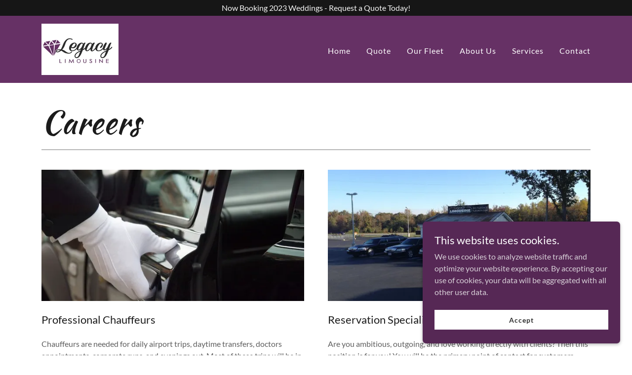

--- FILE ---
content_type: text/html;charset=utf-8
request_url: https://7legacy.com/careers
body_size: 14737
content:
<!DOCTYPE html><html lang="en-US"><head><link rel="icon" href="//img1.wsimg.com/isteam/ip/c73cdcae-1201-4515-a438-c5c59e111b2c/favicon/5b59aabd-fb24-4051-9f95-359f13c15a48.jpg/:/rs=w:16,h:16,m" sizes="16x16"/><link rel="icon" href="//img1.wsimg.com/isteam/ip/c73cdcae-1201-4515-a438-c5c59e111b2c/favicon/5b59aabd-fb24-4051-9f95-359f13c15a48.jpg/:/rs=w:24,h:24,m" sizes="24x24"/><link rel="icon" href="//img1.wsimg.com/isteam/ip/c73cdcae-1201-4515-a438-c5c59e111b2c/favicon/5b59aabd-fb24-4051-9f95-359f13c15a48.jpg/:/rs=w:32,h:32,m" sizes="32x32"/><link rel="icon" href="//img1.wsimg.com/isteam/ip/c73cdcae-1201-4515-a438-c5c59e111b2c/favicon/5b59aabd-fb24-4051-9f95-359f13c15a48.jpg/:/rs=w:48,h:48,m" sizes="48x48"/><link rel="icon" href="//img1.wsimg.com/isteam/ip/c73cdcae-1201-4515-a438-c5c59e111b2c/favicon/5b59aabd-fb24-4051-9f95-359f13c15a48.jpg/:/rs=w:64,h:64,m" sizes="64x64"/><meta charSet="utf-8"/><meta http-equiv="X-UA-Compatible" content="IE=edge"/><meta name="viewport" content="width=device-width, initial-scale=1"/><title>Careers</title><meta name="author" content="Legacy Limousine"/><meta name="generator" content="Starfield Technologies; Go Daddy Website Builder 8.0.0000"/><link rel="manifest" href="/manifest.webmanifest"/><link rel="apple-touch-icon" sizes="57x57" href="//img1.wsimg.com/isteam/ip/c73cdcae-1201-4515-a438-c5c59e111b2c/legacy-limousine-diamond-logo.jpg/:/rs=w:57,h:57,m"/><link rel="apple-touch-icon" sizes="60x60" href="//img1.wsimg.com/isteam/ip/c73cdcae-1201-4515-a438-c5c59e111b2c/legacy-limousine-diamond-logo.jpg/:/rs=w:60,h:60,m"/><link rel="apple-touch-icon" sizes="72x72" href="//img1.wsimg.com/isteam/ip/c73cdcae-1201-4515-a438-c5c59e111b2c/legacy-limousine-diamond-logo.jpg/:/rs=w:72,h:72,m"/><link rel="apple-touch-icon" sizes="114x114" href="//img1.wsimg.com/isteam/ip/c73cdcae-1201-4515-a438-c5c59e111b2c/legacy-limousine-diamond-logo.jpg/:/rs=w:114,h:114,m"/><link rel="apple-touch-icon" sizes="120x120" href="//img1.wsimg.com/isteam/ip/c73cdcae-1201-4515-a438-c5c59e111b2c/legacy-limousine-diamond-logo.jpg/:/rs=w:120,h:120,m"/><link rel="apple-touch-icon" sizes="144x144" href="//img1.wsimg.com/isteam/ip/c73cdcae-1201-4515-a438-c5c59e111b2c/legacy-limousine-diamond-logo.jpg/:/rs=w:144,h:144,m"/><link rel="apple-touch-icon" sizes="152x152" href="//img1.wsimg.com/isteam/ip/c73cdcae-1201-4515-a438-c5c59e111b2c/legacy-limousine-diamond-logo.jpg/:/rs=w:152,h:152,m"/><link rel="apple-touch-icon" sizes="180x180" href="//img1.wsimg.com/isteam/ip/c73cdcae-1201-4515-a438-c5c59e111b2c/legacy-limousine-diamond-logo.jpg/:/rs=w:180,h:180,m"/><meta property="og:url" content="https://7legacy.com/careers"/>
<meta property="og:site_name" content="Legacy Limousine"/>
<meta property="og:title" content="Legacy Limousine"/>
<meta property="og:description" content="Serving Maryland, Virginia &amp; DC"/>
<meta property="og:type" content="website"/>
<meta property="og:image" content="https://img1.wsimg.com/isteam/ip/c73cdcae-1201-4515-a438-c5c59e111b2c/blob.png"/>
<meta property="og:locale" content="en_US"/>
<meta name="twitter:card" content="summary"/>
<meta name="twitter:site" content="@legacylimo"/>
<meta name="twitter:title" content="Legacy Limousine"/>
<meta name="twitter:description" content="Limo &amp; Party Bus Transportation in Southern Maryland"/>
<meta name="twitter:image" content="https://img1.wsimg.com/isteam/ip/c73cdcae-1201-4515-a438-c5c59e111b2c/blob.png"/>
<meta name="twitter:image:alt" content="Legacy Limousine"/>
<meta name="theme-color" content="#663165"/><style data-inline-fonts>/* latin-ext */
@font-face {
  font-family: 'Kaushan Script';
  font-style: normal;
  font-weight: 400;
  font-display: swap;
  src: url(https://img1.wsimg.com/gfonts/s/kaushanscript/v19/vm8vdRfvXFLG3OLnsO15WYS5DG72wNJHMw.woff2) format('woff2');
  unicode-range: U+0100-02BA, U+02BD-02C5, U+02C7-02CC, U+02CE-02D7, U+02DD-02FF, U+0304, U+0308, U+0329, U+1D00-1DBF, U+1E00-1E9F, U+1EF2-1EFF, U+2020, U+20A0-20AB, U+20AD-20C0, U+2113, U+2C60-2C7F, U+A720-A7FF;
}
/* latin */
@font-face {
  font-family: 'Kaushan Script';
  font-style: normal;
  font-weight: 400;
  font-display: swap;
  src: url(https://img1.wsimg.com/gfonts/s/kaushanscript/v19/vm8vdRfvXFLG3OLnsO15WYS5DG74wNI.woff2) format('woff2');
  unicode-range: U+0000-00FF, U+0131, U+0152-0153, U+02BB-02BC, U+02C6, U+02DA, U+02DC, U+0304, U+0308, U+0329, U+2000-206F, U+20AC, U+2122, U+2191, U+2193, U+2212, U+2215, U+FEFF, U+FFFD;
}

/* latin-ext */
@font-face {
  font-family: 'Lato';
  font-style: italic;
  font-weight: 400;
  font-display: swap;
  src: url(https://img1.wsimg.com/gfonts/s/lato/v25/S6u8w4BMUTPHjxsAUi-qJCY.woff2) format('woff2');
  unicode-range: U+0100-02BA, U+02BD-02C5, U+02C7-02CC, U+02CE-02D7, U+02DD-02FF, U+0304, U+0308, U+0329, U+1D00-1DBF, U+1E00-1E9F, U+1EF2-1EFF, U+2020, U+20A0-20AB, U+20AD-20C0, U+2113, U+2C60-2C7F, U+A720-A7FF;
}
/* latin */
@font-face {
  font-family: 'Lato';
  font-style: italic;
  font-weight: 400;
  font-display: swap;
  src: url(https://img1.wsimg.com/gfonts/s/lato/v25/S6u8w4BMUTPHjxsAXC-q.woff2) format('woff2');
  unicode-range: U+0000-00FF, U+0131, U+0152-0153, U+02BB-02BC, U+02C6, U+02DA, U+02DC, U+0304, U+0308, U+0329, U+2000-206F, U+20AC, U+2122, U+2191, U+2193, U+2212, U+2215, U+FEFF, U+FFFD;
}
/* latin-ext */
@font-face {
  font-family: 'Lato';
  font-style: italic;
  font-weight: 700;
  font-display: swap;
  src: url(https://img1.wsimg.com/gfonts/s/lato/v25/S6u_w4BMUTPHjxsI5wq_FQft1dw.woff2) format('woff2');
  unicode-range: U+0100-02BA, U+02BD-02C5, U+02C7-02CC, U+02CE-02D7, U+02DD-02FF, U+0304, U+0308, U+0329, U+1D00-1DBF, U+1E00-1E9F, U+1EF2-1EFF, U+2020, U+20A0-20AB, U+20AD-20C0, U+2113, U+2C60-2C7F, U+A720-A7FF;
}
/* latin */
@font-face {
  font-family: 'Lato';
  font-style: italic;
  font-weight: 700;
  font-display: swap;
  src: url(https://img1.wsimg.com/gfonts/s/lato/v25/S6u_w4BMUTPHjxsI5wq_Gwft.woff2) format('woff2');
  unicode-range: U+0000-00FF, U+0131, U+0152-0153, U+02BB-02BC, U+02C6, U+02DA, U+02DC, U+0304, U+0308, U+0329, U+2000-206F, U+20AC, U+2122, U+2191, U+2193, U+2212, U+2215, U+FEFF, U+FFFD;
}
/* latin-ext */
@font-face {
  font-family: 'Lato';
  font-style: normal;
  font-weight: 100;
  font-display: swap;
  src: url(https://img1.wsimg.com/gfonts/s/lato/v25/S6u8w4BMUTPHh30AUi-qJCY.woff2) format('woff2');
  unicode-range: U+0100-02BA, U+02BD-02C5, U+02C7-02CC, U+02CE-02D7, U+02DD-02FF, U+0304, U+0308, U+0329, U+1D00-1DBF, U+1E00-1E9F, U+1EF2-1EFF, U+2020, U+20A0-20AB, U+20AD-20C0, U+2113, U+2C60-2C7F, U+A720-A7FF;
}
/* latin */
@font-face {
  font-family: 'Lato';
  font-style: normal;
  font-weight: 100;
  font-display: swap;
  src: url(https://img1.wsimg.com/gfonts/s/lato/v25/S6u8w4BMUTPHh30AXC-q.woff2) format('woff2');
  unicode-range: U+0000-00FF, U+0131, U+0152-0153, U+02BB-02BC, U+02C6, U+02DA, U+02DC, U+0304, U+0308, U+0329, U+2000-206F, U+20AC, U+2122, U+2191, U+2193, U+2212, U+2215, U+FEFF, U+FFFD;
}
/* latin-ext */
@font-face {
  font-family: 'Lato';
  font-style: normal;
  font-weight: 300;
  font-display: swap;
  src: url(https://img1.wsimg.com/gfonts/s/lato/v25/S6u9w4BMUTPHh7USSwaPGR_p.woff2) format('woff2');
  unicode-range: U+0100-02BA, U+02BD-02C5, U+02C7-02CC, U+02CE-02D7, U+02DD-02FF, U+0304, U+0308, U+0329, U+1D00-1DBF, U+1E00-1E9F, U+1EF2-1EFF, U+2020, U+20A0-20AB, U+20AD-20C0, U+2113, U+2C60-2C7F, U+A720-A7FF;
}
/* latin */
@font-face {
  font-family: 'Lato';
  font-style: normal;
  font-weight: 300;
  font-display: swap;
  src: url(https://img1.wsimg.com/gfonts/s/lato/v25/S6u9w4BMUTPHh7USSwiPGQ.woff2) format('woff2');
  unicode-range: U+0000-00FF, U+0131, U+0152-0153, U+02BB-02BC, U+02C6, U+02DA, U+02DC, U+0304, U+0308, U+0329, U+2000-206F, U+20AC, U+2122, U+2191, U+2193, U+2212, U+2215, U+FEFF, U+FFFD;
}
/* latin-ext */
@font-face {
  font-family: 'Lato';
  font-style: normal;
  font-weight: 400;
  font-display: swap;
  src: url(https://img1.wsimg.com/gfonts/s/lato/v25/S6uyw4BMUTPHjxAwXjeu.woff2) format('woff2');
  unicode-range: U+0100-02BA, U+02BD-02C5, U+02C7-02CC, U+02CE-02D7, U+02DD-02FF, U+0304, U+0308, U+0329, U+1D00-1DBF, U+1E00-1E9F, U+1EF2-1EFF, U+2020, U+20A0-20AB, U+20AD-20C0, U+2113, U+2C60-2C7F, U+A720-A7FF;
}
/* latin */
@font-face {
  font-family: 'Lato';
  font-style: normal;
  font-weight: 400;
  font-display: swap;
  src: url(https://img1.wsimg.com/gfonts/s/lato/v25/S6uyw4BMUTPHjx4wXg.woff2) format('woff2');
  unicode-range: U+0000-00FF, U+0131, U+0152-0153, U+02BB-02BC, U+02C6, U+02DA, U+02DC, U+0304, U+0308, U+0329, U+2000-206F, U+20AC, U+2122, U+2191, U+2193, U+2212, U+2215, U+FEFF, U+FFFD;
}
/* latin-ext */
@font-face {
  font-family: 'Lato';
  font-style: normal;
  font-weight: 700;
  font-display: swap;
  src: url(https://img1.wsimg.com/gfonts/s/lato/v25/S6u9w4BMUTPHh6UVSwaPGR_p.woff2) format('woff2');
  unicode-range: U+0100-02BA, U+02BD-02C5, U+02C7-02CC, U+02CE-02D7, U+02DD-02FF, U+0304, U+0308, U+0329, U+1D00-1DBF, U+1E00-1E9F, U+1EF2-1EFF, U+2020, U+20A0-20AB, U+20AD-20C0, U+2113, U+2C60-2C7F, U+A720-A7FF;
}
/* latin */
@font-face {
  font-family: 'Lato';
  font-style: normal;
  font-weight: 700;
  font-display: swap;
  src: url(https://img1.wsimg.com/gfonts/s/lato/v25/S6u9w4BMUTPHh6UVSwiPGQ.woff2) format('woff2');
  unicode-range: U+0000-00FF, U+0131, U+0152-0153, U+02BB-02BC, U+02C6, U+02DA, U+02DC, U+0304, U+0308, U+0329, U+2000-206F, U+20AC, U+2122, U+2191, U+2193, U+2212, U+2215, U+FEFF, U+FFFD;
}
/* latin-ext */
@font-face {
  font-family: 'Lato';
  font-style: normal;
  font-weight: 900;
  font-display: swap;
  src: url(https://img1.wsimg.com/gfonts/s/lato/v25/S6u9w4BMUTPHh50XSwaPGR_p.woff2) format('woff2');
  unicode-range: U+0100-02BA, U+02BD-02C5, U+02C7-02CC, U+02CE-02D7, U+02DD-02FF, U+0304, U+0308, U+0329, U+1D00-1DBF, U+1E00-1E9F, U+1EF2-1EFF, U+2020, U+20A0-20AB, U+20AD-20C0, U+2113, U+2C60-2C7F, U+A720-A7FF;
}
/* latin */
@font-face {
  font-family: 'Lato';
  font-style: normal;
  font-weight: 900;
  font-display: swap;
  src: url(https://img1.wsimg.com/gfonts/s/lato/v25/S6u9w4BMUTPHh50XSwiPGQ.woff2) format('woff2');
  unicode-range: U+0000-00FF, U+0131, U+0152-0153, U+02BB-02BC, U+02C6, U+02DA, U+02DC, U+0304, U+0308, U+0329, U+2000-206F, U+20AC, U+2122, U+2191, U+2193, U+2212, U+2215, U+FEFF, U+FFFD;
}
</style><style>.x{-ms-text-size-adjust:100%;-webkit-text-size-adjust:100%;-webkit-tap-highlight-color:rgba(0,0,0,0);margin:0;box-sizing:border-box}.x *,.x :after,.x :before{box-sizing:inherit}.x-el a[href^="mailto:"]:not(.x-el),.x-el a[href^="tel:"]:not(.x-el){color:inherit;font-size:inherit;text-decoration:inherit}.x-el-article,.x-el-aside,.x-el-details,.x-el-figcaption,.x-el-figure,.x-el-footer,.x-el-header,.x-el-hgroup,.x-el-main,.x-el-menu,.x-el-nav,.x-el-section,.x-el-summary{display:block}.x-el-audio,.x-el-canvas,.x-el-progress,.x-el-video{display:inline-block;vertical-align:baseline}.x-el-audio:not([controls]){display:none;height:0}.x-el-template{display:none}.x-el-a{background-color:transparent;color:inherit}.x-el-a:active,.x-el-a:hover{outline:0}.x-el-abbr[title]{border-bottom:1px dotted}.x-el-b,.x-el-strong{font-weight:700}.x-el-dfn{font-style:italic}.x-el-mark{background:#ff0;color:#000}.x-el-small{font-size:80%}.x-el-sub,.x-el-sup{font-size:75%;line-height:0;position:relative;vertical-align:baseline}.x-el-sup{top:-.5em}.x-el-sub{bottom:-.25em}.x-el-img{vertical-align:middle;border:0}.x-el-svg:not(:root){overflow:hidden}.x-el-figure{margin:0}.x-el-hr{box-sizing:content-box;height:0}.x-el-pre{overflow:auto}.x-el-code,.x-el-kbd,.x-el-pre,.x-el-samp{font-family:monospace,monospace;font-size:1em}.x-el-button,.x-el-input,.x-el-optgroup,.x-el-select,.x-el-textarea{color:inherit;font:inherit;margin:0}.x-el-button{overflow:visible}.x-el-button,.x-el-select{text-transform:none}.x-el-button,.x-el-input[type=button],.x-el-input[type=reset],.x-el-input[type=submit]{-webkit-appearance:button;cursor:pointer}.x-el-button[disabled],.x-el-input[disabled]{cursor:default}.x-el-button::-moz-focus-inner,.x-el-input::-moz-focus-inner{border:0;padding:0}.x-el-input{line-height:normal}.x-el-input[type=checkbox],.x-el-input[type=radio]{box-sizing:border-box;padding:0}.x-el-input[type=number]::-webkit-inner-spin-button,.x-el-input[type=number]::-webkit-outer-spin-button{height:auto}.x-el-input[type=search]{-webkit-appearance:textfield;box-sizing:content-box}.x-el-input[type=search]::-webkit-search-cancel-button,.x-el-input[type=search]::-webkit-search-decoration{-webkit-appearance:none}.x-el-textarea{border:0}.x-el-fieldset{border:1px solid silver;margin:0 2px;padding:.35em .625em .75em}.x-el-legend{border:0;padding:0}.x-el-textarea{overflow:auto}.x-el-optgroup{font-weight:700}.x-el-table{border-collapse:collapse;border-spacing:0}.x-el-td,.x-el-th{padding:0}.x{-webkit-font-smoothing:antialiased}.x-el-hr{border:0}.x-el-fieldset,.x-el-input,.x-el-select,.x-el-textarea{margin-top:0;margin-bottom:0}.x-el-fieldset,.x-el-input[type=email],.x-el-input[type=text],.x-el-textarea{width:100%}.x-el-label{vertical-align:middle}.x-el-input{border-style:none;padding:.5em;vertical-align:middle}.x-el-select:not([multiple]){vertical-align:middle}.x-el-textarea{line-height:1.75;padding:.5em}.x-el.d-none{display:none!important}.sideline-footer{margin-top:auto}.disable-scroll{touch-action:none;overflow:hidden;position:fixed;max-width:100vw}@-webkit-keyframes loaderscale{0%{transform:scale(1);opacity:1}45%{transform:scale(.1);opacity:.7}80%{transform:scale(1);opacity:1}}@keyframes loaderscale{0%{transform:scale(1);opacity:1}45%{transform:scale(.1);opacity:.7}80%{transform:scale(1);opacity:1}}.x-loader svg{display:inline-block}.x-loader svg:first-child{-webkit-animation:loaderscale .75s cubic-bezier(.2,.68,.18,1.08) -.24s infinite;animation:loaderscale .75s cubic-bezier(.2,.68,.18,1.08) -.24s infinite}.x-loader svg:nth-child(2){-webkit-animation:loaderscale .75s cubic-bezier(.2,.68,.18,1.08) -.12s infinite;animation:loaderscale .75s cubic-bezier(.2,.68,.18,1.08) -.12s infinite}.x-loader svg:nth-child(3){-webkit-animation:loaderscale .75s cubic-bezier(.2,.68,.18,1.08) 0s infinite;animation:loaderscale .75s cubic-bezier(.2,.68,.18,1.08) 0s infinite}.x-icon>svg{transition:transform .33s ease-in-out}.x-icon>svg.rotate-90{transform:rotate(-90deg)}.x-icon>svg.rotate90{transform:rotate(90deg)}.x-icon>svg.rotate-180{transform:rotate(-180deg)}.x-icon>svg.rotate180{transform:rotate(180deg)}.x-rt ol,.x-rt ul{text-align:left}.x-rt p{margin:0}.mte-inline-block{display:inline-block}@media only screen and (min-device-width:1025px){:root select,_::-webkit-full-page-media,_:future{font-family:sans-serif!important}}

</style>
<style>/*
Copyright (c) 2011, Pablo Impallari (www.impallari.com|impallari@gmail.com), Copyright (c) 2011, Igino Marini. (www.ikern.com|mail@iginomarini.com), with Reserved Font Name Kaushan Script.

This Font Software is licensed under the SIL Open Font License, Version 1.1.
This license is copied below, and is also available with a FAQ at: http://scripts.sil.org/OFL

—————————————————————————————-
SIL OPEN FONT LICENSE Version 1.1 - 26 February 2007
—————————————————————————————-
*/

/*
Copyright (c) 2010-2011 by tyPoland Lukasz Dziedzic (team@latofonts.com) with Reserved Font Name "Lato". Licensed under the SIL Open Font License, Version 1.1.

This Font Software is licensed under the SIL Open Font License, Version 1.1.
This license is copied below, and is also available with a FAQ at: http://scripts.sil.org/OFL

—————————————————————————————-
SIL OPEN FONT LICENSE Version 1.1 - 26 February 2007
—————————————————————————————-
*/
</style>
<style data-glamor="cxs-default-sheet">.x .c1-1{letter-spacing:normal}.x .c1-2{text-transform:none}.x .c1-3{background-color:rgb(255, 255, 255)}.x .c1-4{width:100%}.x .c1-5 > div{position:relative}.x .c1-6 > div{overflow:hidden}.x .c1-7 > div{margin-top:auto}.x .c1-8 > div{margin-right:auto}.x .c1-9 > div{margin-bottom:auto}.x .c1-a > div{margin-left:auto}.x .c1-b{font-family:Lato, arial, sans-serif}.x .c1-c{font-size:16px}.x .c1-h{background-color:rgb(102, 49, 101)}.x .c1-i{padding-top:40px}.x .c1-j{padding-bottom:40px}.x .c1-k{overflow:visible}.x .c1-l{padding:0px !important}.x .c1-o{display:none}.x .c1-q{background-color:rgb(22, 22, 22)}.x .c1-r{padding-top:4px}.x .c1-s{padding-bottom:4px}.x .c1-t{position:relative}.x .c1-u{z-index:1}.x .c1-v{transition:all .5s}.x .c1-y{text-decoration:none}.x .c1-z{cursor:pointer}.x .c1-10{margin-left:auto}.x .c1-11{margin-right:auto}.x .c1-12{padding-left:24px}.x .c1-13{padding-right:24px}.x .c1-14{max-width:100%}.x .c1-15{display:flex}.x .c1-16{align-items:center}.x .c1-17{justify-content:center}.x .c1-1c{word-wrap:break-word}.x .c1-1d{overflow-wrap:break-word}.x .c1-1e{line-height:1.5}.x .c1-1f{margin-top:0}.x .c1-1g{margin-bottom:0}.x .c1-1h{text-align:center}.x .c1-1i{color:rgb(247, 247, 247)}.x .c1-1j{font-weight:400}.x .c1-1k .sticky-animate{background-color:rgba(102, 49, 101, 0.9)}.x .c1-1l{transition:background .3s}.x .c1-1m{padding-top:8px}.x .c1-1n{padding-bottom:8px}.x .c1-1o{background-color:rgba(102, 49, 101, 0.25)}.x .c1-1p{z-index:auto}.x .c1-1u{flex-wrap:nowrap}.x .c1-1v{margin-right:0px}.x .c1-1w{margin-left:0px}.x .c1-1x{[object -object]:0px}.x .c1-1z{width:70%}.x .c1-20{text-align:left}.x .c1-21{justify-content:flex-start}.x .c1-22{padding-left:8px}.x .c1-23{padding-right:8px}.x .c1-24{display:inline-block}.x .c1-25{font-family:'Kaushan Script', sans-serif}.x .c1-26{max-width:calc(100% - 0.1px)}.x .c1-27{font-size:17px}.x .c1-2f{letter-spacing:inherit}.x .c1-2g{text-transform:inherit}.x .c1-2h{display:inline}.x .c1-2i{border-top:0px}.x .c1-2j{border-right:0px}.x .c1-2k{border-bottom:0px}.x .c1-2l{border-left:0px}.x .c1-2m{width:auto}.x .c1-2n{color:rgb(255, 255, 255)}.x .c1-2o{font-weight:inherit}.x .c1-2p:hover{color:rgb(198, 198, 198)}.x .c1-2q:active{color:rgb(255, 255, 255)}.x .c1-2r{padding-top:0px}.x .c1-2s{padding-right:0px}.x .c1-2t{padding-bottom:0px}.x .c1-2u{padding-left:0px}.x .c1-2w{vertical-align:middle}.x .c1-2x{aspect-ratio:1.5 / 1}.x .c1-2y{object-fit:contain}.x .c1-2z{height:80px}.x .c1-30{background-color:transparent}.x .c1-31{transition:max-height .5s}.x .c1-32{border-radius:0px}.x .c1-3k{width:30%}.x .c1-3l{justify-content:flex-end}.x .c1-3m:hover{color:rgb(255, 255, 255)}.x .c1-3n{color:inherit}.x .c1-3o{vertical-align:top}.x .c1-3p{padding-top:6px}.x .c1-3q{padding-right:6px}.x .c1-3r{padding-bottom:6px}.x .c1-3s{padding-left:6px}.x .c1-3u{width:35%}.x .c1-3v{min-width:35%}.x .c1-3w{flex-shrink:0}.x .c1-41{min-width:65%}.x .c1-42{flex-basis:auto}.x .c1-43{padding-top:5px}.x .c1-44{line-height:24px}.x .c1-45{-webkit-margin-before:0}.x .c1-46{-webkit-margin-after:0}.x .c1-47{-webkit-padding-start:0}.x .c1-48{color:rgb(227, 223, 227)}.x .c1-49{margin-bottom:none}.x .c1-4a{list-style:none}.x .c1-4b{padding-left:32px}.x .c1-4c{white-space:nowrap}.x .c1-4d{visibility:hidden}.x .c1-4e:first-child{margin-left:0}.x .c1-4f:first-child{padding-left:0}.x .c1-4g{letter-spacing:0.063em}.x .c1-4h{display:block}.x .c1-4i{line-height:1.5em}.x .c1-4j{margin-left:-6px}.x .c1-4k{margin-right:-6px}.x .c1-4l{margin-top:-6px}.x .c1-4m{margin-bottom:-6px}.x .c1-4n{transition:transform .33s ease-in-out}.x .c1-4o{transform:rotate(0deg)}.x .c1-4p{border-radius:4px}.x .c1-4q{box-shadow:0 3px 6px 3px rgba(0,0,0,0.24)}.x .c1-4r{padding-top:16px}.x .c1-4s{padding-bottom:16px}.x .c1-4t{padding-left:16px}.x .c1-4u{padding-right:16px}.x .c1-4v{position:absolute}.x .c1-4w{right:0px}.x .c1-4x{top:32px}.x .c1-4y{max-height:45vh}.x .c1-4z{overflow-y:auto}.x .c1-50{z-index:1003}.x .c1-53:last-child{margin-bottom:0}.x .c1-54{margin-top:8px}.x .c1-55{margin-bottom:8px}.x .c1-56{position:fixed}.x .c1-57{top:0px}.x .c1-58{height:100%}.x .c1-59{z-index:10002}.x .c1-5a{padding-top:56px}.x .c1-5b{-webkit-overflow-scrolling:touch}.x .c1-5c{transform:translateX(-249vw)}.x .c1-5d{overscroll-behavior:contain}.x .c1-5e{box-shadow:0 2px 6px 0px rgba(0,0,0,0.2)}.x .c1-5f{transition:transform .3s ease-in-out}.x .c1-5g{overflow:hidden}.x .c1-5h{flex-direction:column}.x .c1-5i{line-height:1.3em}.x .c1-5j{font-style:normal}.x .c1-5k{top:15px}.x .c1-5l{right:15px}.x .c1-5m{font-size:28px}.x .c1-5n:hover{color:rgb(171, 104, 170)}.x .c1-5s{overflow-x:hidden}.x .c1-5t{overscroll-behavior:none}.x .c1-5u{color:rgb(164, 164, 164)}.x .c1-5v{border-color:rgba(76, 76, 76, 0.5)}.x .c1-5w{border-bottom-width:1px}.x .c1-5x{border-bottom-style:solid}.x .c1-5y:last-child{border-bottom:0}.x .c1-5z{min-width:200px}.x .c1-60{justify-content:space-between}.x .c1-61{font-size:22px}.x .c1-62:hover{color:rgb(228, 173, 227)}.x .c1-63:active{color:rgb(171, 104, 170)}.x .c1-69{line-height:1.2}.x .c1-6a{margin-bottom:40px}.x .c1-6b{color:rgb(27, 27, 27)}.x .c1-6c{font-size:43px}.x .c1-6i{font-size:unset}.x .c1-6j{font-family:unset}.x .c1-6k{letter-spacing:unset}.x .c1-6l{text-transform:unset}.x .c1-6m{border-color:rgb(119, 119, 119)}.x .c1-6n{border-bottom-width:1px}.x .c1-6o{border-style:solid}.x .c1-6p{margin-top:16px}.x .c1-6q{box-sizing:border-box}.x .c1-6r{flex-direction:row}.x .c1-6s{flex-wrap:wrap}.x .c1-6t{margin-right:-12px}.x .c1-6u{margin-bottom:-24px}.x .c1-6v{margin-left:-12px}.x .c1-70{flex-grow:1}.x .c1-71{flex-shrink:1}.x .c1-72{flex-basis:100%}.x .c1-73{padding-right:12px}.x .c1-74{padding-left:12px}.x .c1-7b{align-items:flex-start}.x .c1-7c > *{max-width:100%}.x .c1-7d > :nth-child(n){margin-bottom:24px}.x .c1-7e  > :last-child{margin-bottom:0 !important}.x .c1-7h{order:-1}.x .c1-7i{border-width:0 !important}.x .c1-7j{aspect-ratio:2 / 1}.x .c1-7l{line-height:1.25}.x .c1-7m > p > ol{text-align:left}.x .c1-7n > p > ol{display:block}.x .c1-7o > p > ol{padding-left:1.3em}.x .c1-7p > p > ol{margin-left:16px}.x .c1-7q > p > ol{margin-right:16px}.x .c1-7r > p > ol{margin-top:auto}.x .c1-7s > p > ol{margin-bottom:auto}.x .c1-7t > p > ul{text-align:left}.x .c1-7u > p > ul{display:block}.x .c1-7v > p > ul{padding-left:1.3em}.x .c1-7w > p > ul{margin-left:16px}.x .c1-7x > p > ul{margin-right:16px}.x .c1-7y > p > ul{margin-top:auto}.x .c1-7z > p > ul{margin-bottom:auto}.x .c1-80 > ul{text-align:left}.x .c1-81 > ul{display:block}.x .c1-82 > ul{padding-left:1.3em}.x .c1-83 > ul{margin-left:16px}.x .c1-84 > ul{margin-right:16px}.x .c1-85 > ul{margin-top:auto}.x .c1-86 > ul{margin-bottom:auto}.x .c1-87 > ol{text-align:left}.x .c1-88 > ol{display:block}.x .c1-89 > ol{padding-left:1.3em}.x .c1-8a > ol{margin-left:16px}.x .c1-8b > ol{margin-right:16px}.x .c1-8c > ol{margin-top:auto}.x .c1-8d > ol{margin-bottom:auto}.x .c1-8e{flex-grow:0}.x .c1-8f{color:rgb(94, 94, 94)}.x .c1-8g{font-size:inherit !important}.x .c1-8h{font-weight:700}.x .c1-8i{line-height:inherit}.x .c1-8j{font-style:italic}.x .c1-8k{text-decoration:line-through}.x .c1-8l{text-decoration:underline}.x .c1-8m{transition:all 0.3s}.x .c1-8n{transition-property:background-color}.x .c1-8o{transition-duration:.3s}.x .c1-8p{transition-timing-function:ease-in-out}.x .c1-8q{border-style:none}.x .c1-8r{display:inline-flex}.x .c1-8s{padding-right:32px}.x .c1-8t{min-height:56px}.x .c1-8u{text-shadow:none}.x .c1-8v:hover{background-color:rgb(135, 67, 134)}.x .c1-90{padding-bottom:56px}.x .c1-91{padding-left:none}.x .c1-92{padding-right:none}.x .c1-93{padding-top:none}.x .c1-94{row-gap:0px}.x .c1-95{column-gap:0px}.x .c1-96 [data-typography]{color:inherit}.x .c1-97{margin-bottom:24px}.x .c1-98{color:rgb(232, 229, 232)}.x .c1-99{font-size:14px}.x .c1-9e{margin-top:24px}.x .c1-9f{list-style-type:none}.x .c1-9j{border-color:rgb(135, 67, 134)}.x .c1-9k{width:50px}.x .c1-9l{right:0px}.x .c1-9m{z-index:10000}.x .c1-9n{height:auto}.x .c1-9o{background-color:rgb(86, 40, 85)}.x .c1-9p{transition:all 1s ease-in}.x .c1-9q{box-shadow:0 2px 6px 0px rgba(0,0,0,0.3)}.x .c1-9r{contain:content}.x .c1-9s{bottom:-500px}.x .c1-9t{padding-top:24px}.x .c1-9u{padding-bottom:24px}.x .c1-a2{max-height:300px}.x .c1-a3{color:rgb(216, 208, 216)}.x .c1-a5{margin-bottom:4px}.x .c1-a6{word-break:break-word}.x .c1-a7{flex-basis:50%}.x .c1-a8{min-height:40px}.x .c1-a9{color:rgb(48, 48, 48)}.x .c1-aa:hover{background-color:rgb(255, 255, 255)}.x .c1-ac:nth-child(2){margin-left:24px}</style>
<style data-glamor="cxs-xs-sheet">@media (max-width: 767px){.x .c1-m{padding-top:32px}}@media (max-width: 767px){.x .c1-n{padding-bottom:32px}}@media (max-width: 767px){.x .c1-28{justify-content:flex-start}}@media (max-width: 767px){.x .c1-29{max-width:100%}}@media (max-width: 767px){.x .c1-33{height:104px}}@media (max-width: 767px){.x .c1-34{max-width:224px}}@media (max-width: 767px){.x .c1-35{display:block}}@media (max-width: 767px){.x .c1-36{max-height:80px}}@media (max-width: 767px){.x .c1-37{margin-top:0}}@media (max-width: 767px){.x .c1-38{margin-right:auto}}@media (max-width: 767px){.x .c1-39{margin-bottom:0}}@media (max-width: 767px){.x .c1-3a{margin-left:auto}}@media (max-width: 767px){.x .c1-3x{width:100%}}@media (max-width: 767px){.x .c1-3y{display:flex}}@media (max-width: 767px){.x .c1-3z{justify-content:center}}@media (max-width: 767px){.x .c1-6d{margin-bottom:24px}}@media (max-width: 767px){.x .c1-7f > :nth-child(n){margin-bottom:16px}}@media (max-width: 767px){.x .c1-7g  > :last-child{margin-bottom:0 !important}}@media (max-width: 767px){.x .c1-7k{height:calc((100vw - 48px)/2)}}@media (max-width: 767px){.x .c1-9g{flex-direction:column}}@media (max-width: 767px){.x .c1-9h{padding-top:4px}}@media (max-width: 767px){.x .c1-9i{padding-bottom:4px}}</style>
<style data-glamor="cxs-sm-sheet">@media (min-width: 768px){.x .c1-d{font-size:16px}}@media (min-width: 768px){.x .c1-18{width:100%}}@media (min-width: 768px) and (max-width: 1023px){.x .c1-2a{width:auto}}@media (min-width: 768px){.x .c1-2b{font-size:17px}}@media (min-width: 768px) and (max-width: 1023px){.x .c1-3b{display:block}}@media (min-width: 768px) and (max-width: 1023px){.x .c1-3c{max-height:80px}}@media (min-width: 768px) and (max-width: 1023px){.x .c1-3d{margin-top:0}}@media (min-width: 768px) and (max-width: 1023px){.x .c1-3e{margin-right:auto}}@media (min-width: 768px) and (max-width: 1023px){.x .c1-3f{margin-bottom:0}}@media (min-width: 768px) and (max-width: 1023px){.x .c1-3g{margin-left:auto}}@media (min-width: 768px) and (max-width: 1023px){.x .c1-40{width:100%}}@media (min-width: 768px) and (max-width: 1023px){.x .c1-52{right:0px}}@media (min-width: 768px){.x .c1-5o{font-size:30px}}@media (min-width: 768px){.x .c1-64{font-size:22px}}@media (min-width: 768px){.x .c1-6e{font-size:51px}}@media (min-width: 768px){.x .c1-6w{margin-top:0}}@media (min-width: 768px){.x .c1-6x{margin-right:-24px}}@media (min-width: 768px){.x .c1-6y{margin-bottom:-48px}}@media (min-width: 768px){.x .c1-6z{margin-left:-24px}}@media (min-width: 768px){.x .c1-75{flex-basis:50%}}@media (min-width: 768px){.x .c1-76{max-width:50%}}@media (min-width: 768px){.x .c1-77{padding-top:0}}@media (min-width: 768px){.x .c1-78{padding-right:24px}}@media (min-width: 768px){.x .c1-79{padding-bottom:48px}}@media (min-width: 768px){.x .c1-7a{padding-left:24px}}@media (min-width: 768px){.x .c1-8z{width:auto}}@media (min-width: 768px){.x .c1-9a{font-size:14px}}@media (min-width: 768px){.x .c1-9v{width:400px}}@media (min-width: 768px){.x .c1-9w{max-height:500px}}@media (min-width: 768px){.x .c1-9x{border-radius:7px}}@media (min-width: 768px){.x .c1-9y{margin-top:24px}}@media (min-width: 768px){.x .c1-9z{margin-right:24px}}@media (min-width: 768px){.x .c1-a0{margin-bottom:24px}}@media (min-width: 768px){.x .c1-a1{margin-left:24px}}@media (min-width: 768px){.x .c1-a4{max-height:200px}}</style>
<style data-glamor="cxs-md-sheet">@media (min-width: 1024px){.x .c1-e{font-size:16px}}@media (min-width: 1024px){.x .c1-p{display:block}}@media (min-width: 1024px){.x .c1-w{transition:filter 0.6s}}@media (min-width: 1024px){.x .c1-x:hover{filter:invert(.2)}}@media (min-width: 1024px){.x .c1-19{width:984px}}@media (min-width: 1024px){.x .c1-1q{padding-top:16px}}@media (min-width: 1024px){.x .c1-1r{padding-bottom:16px}}@media (min-width: 1024px){.x .c1-1s{padding-left:0px}}@media (min-width: 1024px){.x .c1-1t{padding-right:0px}}@media (min-width: 1024px){.x .c1-1y{display:none}}@media (min-width: 1024px){.x .c1-2c{font-size:17px}}@media (min-width: 1024px){.x .c1-2v{display:inline-block}}@media (min-width: 1024px){.x .c1-3h{height:104px}}@media (min-width: 1024px){.x .c1-3i{width:auto}}@media (min-width: 1024px){.x .c1-3j{max-height:104px}}@media (min-width: 1024px){.x .c1-3t{display:flex}}@media (min-width: 1024px) and (max-width: 1279px){.x .c1-51{right:0px}}@media (min-width: 1024px){.x .c1-5p{font-size:30px}}@media (min-width: 1024px){.x .c1-65{min-width:300px}}@media (min-width: 1024px){.x .c1-66{font-size:22px}}@media (min-width: 1024px){.x .c1-6f{font-size:51px}}@media (min-width: 1024px){.x .c1-8w:hover{box-shadow:inset 0 0 0 2px}}@media (min-width: 1024px){.x .c1-8x:hover{color:rgb(102, 49, 101)}}@media (min-width: 1024px){.x .c1-8y:hover{background-color:transparent}}@media (min-width: 1024px){.x .c1-9b{font-size:14px}}@media (min-width: 1024px){.x .c1-ab:hover{color:rgb(213, 124, 211)}}</style>
<style data-glamor="cxs-lg-sheet">@media (min-width: 1280px){.x .c1-f{font-size:16px}}@media (min-width: 1280px){.x .c1-1a{width:1160px}}@media (min-width: 1280px){.x .c1-2d{font-size:17px}}@media (min-width: 1280px){.x .c1-5q{font-size:32px}}@media (min-width: 1280px){.x .c1-67{font-size:22px}}@media (min-width: 1280px){.x .c1-6g{font-size:66px}}@media (min-width: 1280px){.x .c1-9c{font-size:14px}}</style>
<style data-glamor="cxs-xl-sheet">@media (min-width: 1536px){.x .c1-g{font-size:18px}}@media (min-width: 1536px){.x .c1-1b{width:1280px}}@media (min-width: 1536px){.x .c1-2e{font-size:19px}}@media (min-width: 1536px){.x .c1-5r{font-size:36px}}@media (min-width: 1536px){.x .c1-68{font-size:24px}}@media (min-width: 1536px){.x .c1-6h{font-size:68px}}@media (min-width: 1536px){.x .c1-9d{font-size:16px}}</style>
<style>.page-inner { background-color: rgb(102, 49, 101); min-height: 100vh; }</style>
<script>"use strict";

if ('serviceWorker' in navigator) {
  window.addEventListener('load', function () {
    navigator.serviceWorker.register('/sw.js');
  });
}</script></head>
<body class="x  x-fonts-kaushan-script x-fonts-lato"><div id="layout-c-73-cdcae-1201-4515-a-438-c-5-c-59-e-111-b-2-c" class="layout layout-layout layout-layout-layout-17 locale-en-US lang-en"><div data-ux="Page" id="page-12335" class="x-el x-el-div x-el c1-1 c1-2 c1-3 c1-4 c1-5 c1-6 c1-7 c1-8 c1-9 c1-a c1-b c1-c c1-d c1-e c1-f c1-g c1-1 c1-2 c1-b c1-c c1-d c1-e c1-f c1-g"><div data-ux="Block" class="x-el x-el-div page-inner c1-1 c1-2 c1-b c1-c c1-d c1-e c1-f c1-g"><div id="326ad2d3-d7f7-4f30-9a67-28c5cf7925a5" class="widget widget-header widget-header-header-9"><div data-ux="Header" role="main" data-aid="HEADER_WIDGET" id="n-12336" class="x-el x-el-div x-el x-el c1-1 c1-2 c1-b c1-c c1-d c1-e c1-f c1-g c1-1 c1-2 c1-h c1-b c1-c c1-d c1-e c1-f c1-g c1-1 c1-2 c1-b c1-c c1-d c1-e c1-f c1-g"><div> <section data-ux="Section" data-aid="HEADER_SECTION" class="x-el x-el-section c1-1 c1-2 c1-h c1-i c1-j c1-k c1-l c1-b c1-c c1-m c1-n c1-d c1-e c1-f c1-g"><div data-ux="Block" class="x-el x-el-div c1-1 c1-2 c1-o c1-b c1-c c1-d c1-p c1-e c1-f c1-g"></div><div role="banner" data-ux="PromoBanner" data-aid="BANNER_RENDERED" class="x-el x-el-div c1-1 c1-2 c1-q c1-r c1-s c1-t c1-u c1-v c1-b c1-c c1-d c1-w c1-e c1-x c1-f c1-g"><a data-ux="Element" href="/quote" target="" rel="" data-page="b6d7c378-41be-41bd-8e66-bdb63e9ad70e" aria-label="Now Booking 2023 Weddings - Request a Quote Today!" class="x-el x-el-a c1-1 c1-2 c1-y c1-z c1-b c1-c c1-d c1-e c1-f c1-g"><div data-ux="PromoBannerContainer" class="x-el x-el-div c1-1 c1-2 c1-10 c1-11 c1-12 c1-13 c1-14 c1-15 c1-16 c1-17 c1-b c1-c c1-18 c1-d c1-19 c1-e c1-1a c1-f c1-1b c1-g"><p data-style-fixed="true" data-ux="PromoBannerText" data-aid="BANNER_TEXT_RENDERED" data-typography="BodyAlpha" class="x-el x-el-p c1-1 c1-2 c1-1c c1-1d c1-1e c1-1f c1-1g c1-1h c1-b c1-1i c1-c c1-1j c1-d c1-e c1-f c1-g">Now Booking 2023 Weddings - Request a Quote Today!</p></div></a></div><div data-ux="Block" class="x-el x-el-div c1-1 c1-2 c1-4 c1-h c1-b c1-c c1-d c1-e c1-f c1-g"><div id="header_stickynav-anchor12339"></div><div data-ux="Block" data-stickynav-wrapper="true" class="x-el x-el-div c1-1 c1-2 c1-1k c1-b c1-c c1-d c1-e c1-f c1-g"><div data-ux="Block" data-stickynav="true" id="header_stickynav12338" class="x-el x-el-div c1-1 c1-2 c1-1l c1-b c1-c c1-d c1-e c1-f c1-g"><nav data-ux="Block" class="x-el x-el-nav c1-1 c1-2 c1-t c1-1m c1-1n c1-12 c1-13 c1-1o c1-1p c1-b c1-c c1-d c1-1q c1-1r c1-1s c1-1t c1-e c1-f c1-g"><div data-ux="Block" class="x-el x-el-div c1-1 c1-2 c1-16 c1-1u c1-4 c1-15 c1-1f c1-1v c1-1g c1-1w c1-1x c1-b c1-c c1-d c1-1y c1-e c1-f c1-g"><div data-ux="Block" class="x-el x-el-div c1-1 c1-2 c1-15 c1-1z c1-20 c1-21 c1-1d c1-22 c1-23 c1-b c1-c c1-d c1-e c1-f c1-g"><div data-ux="Block" data-aid="HEADER_LOGO_RENDERED" class="x-el x-el-div c1-24 c1-25 c1-26 c1-27 c1-28 c1-29 c1-2a c1-2b c1-2c c1-2d c1-2e"><a rel="" role="link" aria-haspopup="menu" data-ux="Link" data-page="eab791f1-bc29-402c-84a5-0bf61423e847" title="Legacy Limousine" href="/" data-typography="LinkAlpha" class="x-el x-el-a c1-2f c1-2g c1-y c1-1c c1-1d c1-2h c1-z c1-2i c1-2j c1-2k c1-2l c1-14 c1-2m c1-b c1-2n c1-c c1-2o c1-2p c1-2q c1-d c1-e c1-f c1-g" data-tccl="ux2.HEADER.header9.Logo.Default.Link.Default.12340.click,click"><div data-ux="Block" class="x-el x-el-div c1-1 c1-2 c1-2r c1-2s c1-2t c1-2u c1-1x c1-b c1-c c1-d c1-2v c1-e c1-f c1-g"><img src="//img1.wsimg.com/isteam/ip/c73cdcae-1201-4515-a438-c5c59e111b2c/legacy-limousine-diamond-logo.jpg/:/rs=h:104,cg:true,m/qt=q:95" srcSet="//img1.wsimg.com/isteam/ip/c73cdcae-1201-4515-a438-c5c59e111b2c/legacy-limousine-diamond-logo.jpg/:/rs=w:156,h:104,cg:true,m/cr=w:156,h:104/qt=q:95, //img1.wsimg.com/isteam/ip/c73cdcae-1201-4515-a438-c5c59e111b2c/legacy-limousine-diamond-logo.jpg/:/rs=w:312,h:208,cg:true,m/cr=w:312,h:208/qt=q:95 2x, //img1.wsimg.com/isteam/ip/c73cdcae-1201-4515-a438-c5c59e111b2c/legacy-limousine-diamond-logo.jpg/:/rs=w:468,h:312,cg:true,m/cr=w:468,h:312/qt=q:95 3x" alt="Legacy Limousine" data-ux="ImageLogo" data-aid="HEADER_LOGO_IMAGE_RENDERED" class="x-el x-el-img c1-1 c1-2 c1-2m c1-14 c1-10 c1-11 c1-1f c1-1g c1-2w c1-2x c1-2y c1-2z c1-30 c1-31 c1-2r c1-2s c1-2t c1-2u c1-32 c1-1x c1-b c1-c c1-33 c1-34 c1-35 c1-36 c1-37 c1-38 c1-39 c1-3a c1-3b c1-3c c1-3d c1-3e c1-3f c1-3g c1-d c1-3h c1-3i c1-3j c1-e c1-f c1-g"/></div></a></div></div><div data-ux="Block" class="x-el x-el-div c1-1 c1-2 c1-3k c1-2s c1-2u c1-15 c1-3l c1-b c1-c c1-d c1-e c1-f c1-g"><div data-ux="Element" id="bs-1" class="x-el x-el-div c1-1 c1-2 c1-b c1-c c1-d c1-e c1-f c1-g"><a rel="" role="button" aria-haspopup="menu" data-ux="LinkDropdown" data-toggle-ignore="true" id="12341" aria-expanded="false" toggleId="n-12336-navId-mobile" icon="hamburger" data-edit-interactive="true" data-aid="HAMBURGER_MENU_LINK" aria-label="Hamburger Site Navigation Icon" href="#" data-typography="LinkAlpha" class="x-el x-el-a c1-2f c1-2g c1-y c1-1c c1-1d c1-15 c1-z c1-16 c1-21 c1-2i c1-2j c1-2k c1-2l c1-2n c1-b c1-c c1-2o c1-3m c1-2q c1-d c1-1y c1-e c1-f c1-g" data-tccl="ux2.HEADER.header9.Section.Default.Link.Dropdown.12342.click,click"><svg viewBox="0 0 24 24" fill="currentColor" width="40px" height="40px" data-ux="IconHamburger" class="x-el x-el-svg c1-1 c1-2 c1-3n c1-24 c1-3o c1-3p c1-3q c1-3r c1-3s c1-b c1-c c1-d c1-e c1-f c1-g"><g><path fill-rule="evenodd" d="M4 8h16V6H4z"></path><path fill-rule="evenodd" d="M4 13.096h16v-2.001H4z"></path><path fill-rule="evenodd" d="M4 18.346h16v-2H4z"></path></g></svg></a></div></div></div><div data-ux="Container" class="x-el x-el-div c1-1 c1-2 c1-10 c1-11 c1-12 c1-13 c1-14 c1-b c1-c c1-18 c1-d c1-19 c1-e c1-1a c1-f c1-1b c1-g"><div data-ux="Block" id="navBarId-12344" class="x-el x-el-div c1-1 c1-2 c1-o c1-21 c1-16 c1-1u c1-2r c1-2t c1-b c1-c c1-d c1-3t c1-e c1-f c1-g"><div data-ux="Block" class="x-el x-el-div c1-1 c1-2 c1-2s c1-15 c1-16 c1-21 c1-3u c1-3v c1-3w c1-b c1-c c1-d c1-e c1-f c1-g"><div data-ux="Block" data-aid="HEADER_LOGO_RENDERED" class="x-el x-el-div c1-24 c1-25 c1-26 c1-20 c1-27 c1-3x c1-3y c1-3z c1-40 c1-2b c1-2c c1-2d c1-2e"><a rel="" role="link" aria-haspopup="menu" data-ux="Link" data-page="eab791f1-bc29-402c-84a5-0bf61423e847" title="Legacy Limousine" href="/" data-typography="LinkAlpha" class="x-el x-el-a c1-2f c1-2g c1-y c1-1c c1-1d c1-2h c1-z c1-2i c1-2j c1-2k c1-2l c1-14 c1-2m c1-b c1-2n c1-c c1-2o c1-2p c1-2q c1-d c1-e c1-f c1-g" data-tccl="ux2.HEADER.header9.Logo.Default.Link.Default.12345.click,click"><div data-ux="Block" class="x-el x-el-div c1-1 c1-2 c1-2r c1-2s c1-2t c1-2u c1-1x c1-b c1-c c1-d c1-2v c1-e c1-f c1-g"><img src="//img1.wsimg.com/isteam/ip/c73cdcae-1201-4515-a438-c5c59e111b2c/legacy-limousine-diamond-logo.jpg/:/rs=h:104,cg:true,m/qt=q:95" srcSet="//img1.wsimg.com/isteam/ip/c73cdcae-1201-4515-a438-c5c59e111b2c/legacy-limousine-diamond-logo.jpg/:/rs=w:156,h:104,cg:true,m/cr=w:156,h:104/qt=q:95, //img1.wsimg.com/isteam/ip/c73cdcae-1201-4515-a438-c5c59e111b2c/legacy-limousine-diamond-logo.jpg/:/rs=w:312,h:208,cg:true,m/cr=w:312,h:208/qt=q:95 2x, //img1.wsimg.com/isteam/ip/c73cdcae-1201-4515-a438-c5c59e111b2c/legacy-limousine-diamond-logo.jpg/:/rs=w:468,h:312,cg:true,m/cr=w:468,h:312/qt=q:95 3x" alt="Legacy Limousine" data-ux="ImageLogo" data-aid="HEADER_LOGO_IMAGE_RENDERED" id="logo-12343" class="x-el x-el-img c1-1 c1-2 c1-2m c1-14 c1-10 c1-11 c1-1f c1-1g c1-2w c1-2x c1-2y c1-2z c1-30 c1-31 c1-2r c1-2s c1-2t c1-2u c1-32 c1-1x c1-b c1-c c1-33 c1-34 c1-35 c1-36 c1-37 c1-38 c1-39 c1-3a c1-3b c1-3c c1-3d c1-3e c1-3f c1-3g c1-d c1-3h c1-3i c1-3j c1-e c1-f c1-g"/></div></a></div></div><div data-ux="Block" class="x-el x-el-div c1-1 c1-2 c1-15 c1-41 c1-16 c1-42 c1-3l c1-b c1-c c1-d c1-e c1-f c1-g"><div data-ux="Block" class="x-el x-el-div c1-1 c1-2 c1-15 c1-t c1-43 c1-b c1-c c1-d c1-e c1-f c1-g"><nav data-ux="Nav" data-aid="HEADER_NAV_RENDERED" role="navigation" class="x-el x-el-nav c1-1 c1-2 c1-14 c1-44 c1-b c1-c c1-d c1-e c1-f c1-g"><ul data-ux="List" id="nav-12346" class="x-el x-el-ul c1-1 c1-2 c1-1f c1-1g c1-1w c1-1v c1-45 c1-46 c1-47 c1-t c1-2r c1-2s c1-2t c1-2u c1-b c1-c c1-d c1-e c1-f c1-g"><li data-ux="ListItemInline" class="x-el x-el-li nav-item c1-1 c1-2 c1-48 c1-1w c1-49 c1-24 c1-4a c1-3o c1-4b c1-4c c1-t c1-4d c1-b c1-c c1-4e c1-4f c1-d c1-e c1-f c1-g"><a rel="" role="link" aria-haspopup="menu" data-ux="NavLink" target="" data-page="eab791f1-bc29-402c-84a5-0bf61423e847" data-edit-interactive="true" href="/" data-typography="NavAlpha" class="x-el x-el-a c1-4g c1-2 c1-y c1-1c c1-1d c1-4h c1-z c1-4i c1-4j c1-4k c1-4l c1-4m c1-3s c1-3q c1-3p c1-3r c1-b c1-2n c1-c c1-1j c1-3m c1-2q c1-d c1-e c1-f c1-g" data-tccl="ux2.HEADER.header9.Nav.Default.Link.Default.12348.click,click">Home</a></li><li data-ux="ListItemInline" class="x-el x-el-li nav-item c1-1 c1-2 c1-48 c1-1w c1-49 c1-24 c1-4a c1-3o c1-4b c1-4c c1-t c1-4d c1-b c1-c c1-4e c1-4f c1-d c1-e c1-f c1-g"><a rel="" role="link" aria-haspopup="false" data-ux="NavLink" target="" data-page="b6d7c378-41be-41bd-8e66-bdb63e9ad70e" data-edit-interactive="true" href="/quote" data-typography="NavAlpha" class="x-el x-el-a c1-4g c1-2 c1-y c1-1c c1-1d c1-4h c1-z c1-4i c1-4j c1-4k c1-4l c1-4m c1-3s c1-3q c1-3p c1-3r c1-b c1-2n c1-c c1-1j c1-3m c1-2q c1-d c1-e c1-f c1-g" data-tccl="ux2.HEADER.header9.Nav.Default.Link.Default.12349.click,click">Quote</a></li><li data-ux="ListItemInline" class="x-el x-el-li nav-item c1-1 c1-2 c1-48 c1-1w c1-49 c1-24 c1-4a c1-3o c1-4b c1-4c c1-t c1-4d c1-b c1-c c1-4e c1-4f c1-d c1-e c1-f c1-g"><a rel="" role="link" aria-haspopup="false" data-ux="NavLink" target="" data-page="0b365279-8641-4b54-9991-b372c0dfd865" data-edit-interactive="true" href="/our-fleet" data-typography="NavAlpha" class="x-el x-el-a c1-4g c1-2 c1-y c1-1c c1-1d c1-4h c1-z c1-4i c1-4j c1-4k c1-4l c1-4m c1-3s c1-3q c1-3p c1-3r c1-b c1-2n c1-c c1-1j c1-3m c1-2q c1-d c1-e c1-f c1-g" data-tccl="ux2.HEADER.header9.Nav.Default.Link.Default.12350.click,click">Our Fleet</a></li><li data-ux="ListItemInline" class="x-el x-el-li nav-item c1-1 c1-2 c1-48 c1-1w c1-49 c1-24 c1-4a c1-3o c1-4b c1-4c c1-t c1-4d c1-b c1-c c1-4e c1-4f c1-d c1-e c1-f c1-g"><a rel="" role="link" aria-haspopup="false" data-ux="NavLink" target="" data-page="3868a0b4-2826-4fd7-8db0-84a7e3129f7a" data-edit-interactive="true" href="/about-us" data-typography="NavAlpha" class="x-el x-el-a c1-4g c1-2 c1-y c1-1c c1-1d c1-4h c1-z c1-4i c1-4j c1-4k c1-4l c1-4m c1-3s c1-3q c1-3p c1-3r c1-b c1-2n c1-c c1-1j c1-3m c1-2q c1-d c1-e c1-f c1-g" data-tccl="ux2.HEADER.header9.Nav.Default.Link.Default.12351.click,click">About Us</a></li><li data-ux="ListItemInline" class="x-el x-el-li nav-item c1-1 c1-2 c1-48 c1-1w c1-49 c1-24 c1-4a c1-3o c1-4b c1-4c c1-t c1-4d c1-b c1-c c1-4e c1-4f c1-d c1-e c1-f c1-g"><a rel="" role="link" aria-haspopup="false" data-ux="NavLink" target="" data-page="bd7706cf-27d7-4959-8060-be3dfa8bc676" data-edit-interactive="true" href="/services" data-typography="NavAlpha" class="x-el x-el-a c1-4g c1-2 c1-y c1-1c c1-1d c1-4h c1-z c1-4i c1-4j c1-4k c1-4l c1-4m c1-3s c1-3q c1-3p c1-3r c1-b c1-2n c1-c c1-1j c1-3m c1-2q c1-d c1-e c1-f c1-g" data-tccl="ux2.HEADER.header9.Nav.Default.Link.Default.12352.click,click">Services</a></li><li data-ux="ListItemInline" class="x-el x-el-li nav-item c1-1 c1-2 c1-48 c1-1w c1-49 c1-24 c1-4a c1-3o c1-4b c1-4c c1-t c1-4d c1-b c1-c c1-4e c1-4f c1-d c1-e c1-f c1-g"><a rel="" role="link" aria-haspopup="false" data-ux="NavLink" target="" data-page="a65bfe1c-84d4-4d00-a60d-1d5b07d34c49" data-edit-interactive="true" href="/contact" data-typography="NavAlpha" class="x-el x-el-a c1-4g c1-2 c1-y c1-1c c1-1d c1-4h c1-z c1-4i c1-4j c1-4k c1-4l c1-4m c1-3s c1-3q c1-3p c1-3r c1-b c1-2n c1-c c1-1j c1-3m c1-2q c1-d c1-e c1-f c1-g" data-tccl="ux2.HEADER.header9.Nav.Default.Link.Default.12353.click,click">Contact</a></li><li data-ux="ListItemInline" class="x-el x-el-li nav-item c1-1 c1-2 c1-48 c1-1w c1-49 c1-24 c1-4a c1-3o c1-4b c1-4c c1-t c1-4d c1-b c1-c c1-4e c1-4f c1-d c1-e c1-f c1-g"><div data-ux="Element" id="bs-2" class="x-el x-el-div c1-1 c1-2 c1-b c1-c c1-d c1-e c1-f c1-g"><a rel="" role="button" aria-haspopup="menu" data-ux="NavLinkDropdown" data-toggle-ignore="true" id="12354" aria-expanded="false" data-aid="NAV_MORE" data-edit-interactive="true" href="#" data-typography="NavAlpha" class="x-el x-el-a c1-4g c1-2 c1-y c1-1c c1-1d c1-15 c1-z c1-4i c1-16 c1-b c1-2n c1-c c1-1j c1-3m c1-2q c1-d c1-e c1-f c1-g" data-tccl="ux2.HEADER.header9.Nav.Default.Link.Dropdown.12355.click,click"><div style="pointer-events:none;display:flex;align-items:center" data-aid="NAV_MORE"><span style="margin-right:4px">More</span><svg viewBox="0 0 24 24" fill="currentColor" width="16" height="16" data-ux="Icon" class="x-el x-el-svg c1-1 c1-2 c1-3n c1-24 c1-4n c1-4o c1-2w c1-t c1-z c1-b c1-c c1-d c1-e c1-f c1-g"><path fill-rule="evenodd" d="M18.605 7l-6.793 7.024-6.375-7.002L4 8.467 11.768 17l.485-.501L20 8.489z"></path></svg></div></a></div><ul data-ux="Dropdown" role="menu" id="more-12347" class="x-el x-el-ul c1-1 c1-2 c1-4p c1-4q c1-h c1-4r c1-4s c1-4t c1-4u c1-4v c1-4w c1-4x c1-4c c1-4y c1-4z c1-o c1-50 c1-b c1-c c1-51 c1-52 c1-d c1-e c1-f c1-g"><li data-ux="ListItem" role="menuitem" class="x-el x-el-li c1-1 c1-2 c1-48 c1-1g c1-4h c1-20 c1-b c1-c c1-53 c1-d c1-e c1-f c1-g"><a rel="" role="link" aria-haspopup="menu" data-ux="NavMoreMenuLink" target="" data-page="eab791f1-bc29-402c-84a5-0bf61423e847" data-edit-interactive="true" aria-labelledby="more-12347" href="/" data-typography="NavAlpha" class="x-el x-el-a c1-4g c1-2 c1-y c1-1c c1-1d c1-24 c1-z c1-1e c1-54 c1-55 c1-b c1-2n c1-c c1-1j c1-3m c1-2q c1-d c1-e c1-f c1-g" data-tccl="ux2.HEADER.header9.Nav.MoreMenu.Link.Default.12356.click,click">Home</a></li><li data-ux="ListItem" role="menuitem" class="x-el x-el-li c1-1 c1-2 c1-48 c1-1g c1-4h c1-20 c1-b c1-c c1-53 c1-d c1-e c1-f c1-g"><a rel="" role="link" aria-haspopup="false" data-ux="NavMoreMenuLink" target="" data-page="b6d7c378-41be-41bd-8e66-bdb63e9ad70e" data-edit-interactive="true" aria-labelledby="more-12347" href="/quote" data-typography="NavAlpha" class="x-el x-el-a c1-4g c1-2 c1-y c1-1c c1-1d c1-24 c1-z c1-1e c1-54 c1-55 c1-b c1-2n c1-c c1-1j c1-3m c1-2q c1-d c1-e c1-f c1-g" data-tccl="ux2.HEADER.header9.Nav.MoreMenu.Link.Default.12357.click,click">Quote</a></li><li data-ux="ListItem" role="menuitem" class="x-el x-el-li c1-1 c1-2 c1-48 c1-1g c1-4h c1-20 c1-b c1-c c1-53 c1-d c1-e c1-f c1-g"><a rel="" role="link" aria-haspopup="false" data-ux="NavMoreMenuLink" target="" data-page="0b365279-8641-4b54-9991-b372c0dfd865" data-edit-interactive="true" aria-labelledby="more-12347" href="/our-fleet" data-typography="NavAlpha" class="x-el x-el-a c1-4g c1-2 c1-y c1-1c c1-1d c1-24 c1-z c1-1e c1-54 c1-55 c1-b c1-2n c1-c c1-1j c1-3m c1-2q c1-d c1-e c1-f c1-g" data-tccl="ux2.HEADER.header9.Nav.MoreMenu.Link.Default.12358.click,click">Our Fleet</a></li><li data-ux="ListItem" role="menuitem" class="x-el x-el-li c1-1 c1-2 c1-48 c1-1g c1-4h c1-20 c1-b c1-c c1-53 c1-d c1-e c1-f c1-g"><a rel="" role="link" aria-haspopup="false" data-ux="NavMoreMenuLink" target="" data-page="3868a0b4-2826-4fd7-8db0-84a7e3129f7a" data-edit-interactive="true" aria-labelledby="more-12347" href="/about-us" data-typography="NavAlpha" class="x-el x-el-a c1-4g c1-2 c1-y c1-1c c1-1d c1-24 c1-z c1-1e c1-54 c1-55 c1-b c1-2n c1-c c1-1j c1-3m c1-2q c1-d c1-e c1-f c1-g" data-tccl="ux2.HEADER.header9.Nav.MoreMenu.Link.Default.12359.click,click">About Us</a></li><li data-ux="ListItem" role="menuitem" class="x-el x-el-li c1-1 c1-2 c1-48 c1-1g c1-4h c1-20 c1-b c1-c c1-53 c1-d c1-e c1-f c1-g"><a rel="" role="link" aria-haspopup="false" data-ux="NavMoreMenuLink" target="" data-page="bd7706cf-27d7-4959-8060-be3dfa8bc676" data-edit-interactive="true" aria-labelledby="more-12347" href="/services" data-typography="NavAlpha" class="x-el x-el-a c1-4g c1-2 c1-y c1-1c c1-1d c1-24 c1-z c1-1e c1-54 c1-55 c1-b c1-2n c1-c c1-1j c1-3m c1-2q c1-d c1-e c1-f c1-g" data-tccl="ux2.HEADER.header9.Nav.MoreMenu.Link.Default.12360.click,click">Services</a></li><li data-ux="ListItem" role="menuitem" class="x-el x-el-li c1-1 c1-2 c1-48 c1-1g c1-4h c1-20 c1-b c1-c c1-53 c1-d c1-e c1-f c1-g"><a rel="" role="link" aria-haspopup="false" data-ux="NavMoreMenuLink" target="" data-page="a65bfe1c-84d4-4d00-a60d-1d5b07d34c49" data-edit-interactive="true" aria-labelledby="more-12347" href="/contact" data-typography="NavAlpha" class="x-el x-el-a c1-4g c1-2 c1-y c1-1c c1-1d c1-24 c1-z c1-1e c1-54 c1-55 c1-b c1-2n c1-c c1-1j c1-3m c1-2q c1-d c1-e c1-f c1-g" data-tccl="ux2.HEADER.header9.Nav.MoreMenu.Link.Default.12361.click,click">Contact</a></li></ul></li></ul></nav></div></div></div></div></nav></div></div><div role="navigation" data-ux="NavigationDrawer" id="n-12336-navId-mobile" class="x-el x-el-div c1-1 c1-2 c1-q c1-56 c1-57 c1-4 c1-58 c1-4z c1-59 c1-5a c1-5b c1-5c c1-5d c1-5e c1-5f c1-5g c1-15 c1-5h c1-b c1-c c1-d c1-e c1-f c1-g"><div data-ux="Block" class="x-el x-el-div c1-1 c1-2 c1-12 c1-13 c1-b c1-c c1-d c1-e c1-f c1-g"><svg viewBox="0 0 24 24" fill="currentColor" width="40px" height="40px" data-ux="CloseIcon" data-edit-interactive="true" data-close="true" class="x-el x-el-svg c1-1 c1-2 c1-1i c1-24 c1-2w c1-3p c1-3q c1-3r c1-3s c1-z c1-5i c1-5j c1-4v c1-5k c1-5l c1-5m c1-b c1-5n c1-5o c1-5p c1-5q c1-5r"><path fill-rule="evenodd" d="M17.999 4l-6.293 6.293L5.413 4 4 5.414l6.292 6.293L4 18l1.413 1.414 6.293-6.292 6.293 6.292L19.414 18l-6.294-6.293 6.294-6.293z"></path></svg></div><div data-ux="Container" id="n-12336-navContainerId-mobile" class="x-el x-el-div c1-1 c1-2 c1-10 c1-11 c1-12 c1-13 c1-14 c1-4z c1-5s c1-4 c1-5t c1-b c1-c c1-18 c1-d c1-19 c1-e c1-1a c1-f c1-1b c1-g"><div data-ux="Block" id="n-12336-navLinksContentId-mobile" class="x-el x-el-div c1-1 c1-2 c1-b c1-c c1-d c1-e c1-f c1-g"><ul role="menu" data-ux="NavigationDrawerList" id="n-12336-navListId-mobile" class="x-el x-el-ul c1-1 c1-2 c1-1f c1-1g c1-1w c1-1v c1-45 c1-46 c1-47 c1-20 c1-2r c1-2t c1-2u c1-2s c1-1c c1-1d c1-b c1-c c1-d c1-e c1-f c1-g"><li role="menuitem" data-ux="NavigationDrawerListItem" class="x-el x-el-li c1-1 c1-2 c1-5u c1-1g c1-4h c1-5v c1-5w c1-5x c1-b c1-c c1-53 c1-5y c1-d c1-e c1-f c1-g"><a rel="" role="link" aria-haspopup="menu" data-ux="NavigationDrawerLink" target="" data-page="eab791f1-bc29-402c-84a5-0bf61423e847" data-edit-interactive="true" data-close="true" href="/" data-typography="NavBeta" class="x-el x-el-a c1-1 c1-2 c1-y c1-1c c1-1d c1-15 c1-z c1-4r c1-4s c1-12 c1-13 c1-16 c1-5z c1-60 c1-b c1-1i c1-61 c1-1j c1-62 c1-63 c1-64 c1-65 c1-66 c1-67 c1-68" data-tccl="ux2.HEADER.header9.NavigationDrawer.Default.Link.Default.12362.click,click"><span>Home</span></a></li><li role="menuitem" data-ux="NavigationDrawerListItem" class="x-el x-el-li c1-1 c1-2 c1-5u c1-1g c1-4h c1-5v c1-5w c1-5x c1-b c1-c c1-53 c1-5y c1-d c1-e c1-f c1-g"><a rel="" role="link" aria-haspopup="false" data-ux="NavigationDrawerLink" target="" data-page="b6d7c378-41be-41bd-8e66-bdb63e9ad70e" data-edit-interactive="true" data-close="true" href="/quote" data-typography="NavBeta" class="x-el x-el-a c1-1 c1-2 c1-y c1-1c c1-1d c1-15 c1-z c1-4r c1-4s c1-12 c1-13 c1-16 c1-5z c1-60 c1-b c1-1i c1-61 c1-1j c1-62 c1-63 c1-64 c1-65 c1-66 c1-67 c1-68" data-tccl="ux2.HEADER.header9.NavigationDrawer.Default.Link.Default.12363.click,click"><span>Quote</span></a></li><li role="menuitem" data-ux="NavigationDrawerListItem" class="x-el x-el-li c1-1 c1-2 c1-5u c1-1g c1-4h c1-5v c1-5w c1-5x c1-b c1-c c1-53 c1-5y c1-d c1-e c1-f c1-g"><a rel="" role="link" aria-haspopup="false" data-ux="NavigationDrawerLink" target="" data-page="0b365279-8641-4b54-9991-b372c0dfd865" data-edit-interactive="true" data-close="true" href="/our-fleet" data-typography="NavBeta" class="x-el x-el-a c1-1 c1-2 c1-y c1-1c c1-1d c1-15 c1-z c1-4r c1-4s c1-12 c1-13 c1-16 c1-5z c1-60 c1-b c1-1i c1-61 c1-1j c1-62 c1-63 c1-64 c1-65 c1-66 c1-67 c1-68" data-tccl="ux2.HEADER.header9.NavigationDrawer.Default.Link.Default.12364.click,click"><span>Our Fleet</span></a></li><li role="menuitem" data-ux="NavigationDrawerListItem" class="x-el x-el-li c1-1 c1-2 c1-5u c1-1g c1-4h c1-5v c1-5w c1-5x c1-b c1-c c1-53 c1-5y c1-d c1-e c1-f c1-g"><a rel="" role="link" aria-haspopup="false" data-ux="NavigationDrawerLink" target="" data-page="3868a0b4-2826-4fd7-8db0-84a7e3129f7a" data-edit-interactive="true" data-close="true" href="/about-us" data-typography="NavBeta" class="x-el x-el-a c1-1 c1-2 c1-y c1-1c c1-1d c1-15 c1-z c1-4r c1-4s c1-12 c1-13 c1-16 c1-5z c1-60 c1-b c1-1i c1-61 c1-1j c1-62 c1-63 c1-64 c1-65 c1-66 c1-67 c1-68" data-tccl="ux2.HEADER.header9.NavigationDrawer.Default.Link.Default.12365.click,click"><span>About Us</span></a></li><li role="menuitem" data-ux="NavigationDrawerListItem" class="x-el x-el-li c1-1 c1-2 c1-5u c1-1g c1-4h c1-5v c1-5w c1-5x c1-b c1-c c1-53 c1-5y c1-d c1-e c1-f c1-g"><a rel="" role="link" aria-haspopup="false" data-ux="NavigationDrawerLink" target="" data-page="bd7706cf-27d7-4959-8060-be3dfa8bc676" data-edit-interactive="true" data-close="true" href="/services" data-typography="NavBeta" class="x-el x-el-a c1-1 c1-2 c1-y c1-1c c1-1d c1-15 c1-z c1-4r c1-4s c1-12 c1-13 c1-16 c1-5z c1-60 c1-b c1-1i c1-61 c1-1j c1-62 c1-63 c1-64 c1-65 c1-66 c1-67 c1-68" data-tccl="ux2.HEADER.header9.NavigationDrawer.Default.Link.Default.12366.click,click"><span>Services</span></a></li><li role="menuitem" data-ux="NavigationDrawerListItem" class="x-el x-el-li c1-1 c1-2 c1-5u c1-1g c1-4h c1-5v c1-5w c1-5x c1-b c1-c c1-53 c1-5y c1-d c1-e c1-f c1-g"><a rel="" role="link" aria-haspopup="false" data-ux="NavigationDrawerLink" target="" data-page="a65bfe1c-84d4-4d00-a60d-1d5b07d34c49" data-edit-interactive="true" data-close="true" href="/contact" data-typography="NavBeta" class="x-el x-el-a c1-1 c1-2 c1-y c1-1c c1-1d c1-15 c1-z c1-4r c1-4s c1-12 c1-13 c1-16 c1-5z c1-60 c1-b c1-1i c1-61 c1-1j c1-62 c1-63 c1-64 c1-65 c1-66 c1-67 c1-68" data-tccl="ux2.HEADER.header9.NavigationDrawer.Default.Link.Default.12367.click,click"><span>Contact</span></a></li></ul><div data-ux="Block" class="x-el x-el-div c1-1 c1-2 c1-b c1-c c1-4h c1-d c1-1y c1-e c1-f c1-g"></div></div></div></div></div></section>  </div></div></div><div id="d7848020-95bd-4e20-9766-c51405bd725a" class="widget widget-about widget-about-about-3"><div data-ux="Widget" role="region" id="d7848020-95bd-4e20-9766-c51405bd725a" class="x-el x-el-div x-el c1-1 c1-2 c1-3 c1-b c1-c c1-d c1-e c1-f c1-g c1-1 c1-2 c1-b c1-c c1-d c1-e c1-f c1-g"><div> <section data-ux="Section" class="x-el x-el-section c1-1 c1-2 c1-3 c1-i c1-j c1-b c1-c c1-m c1-n c1-d c1-e c1-f c1-g"><div data-ux="Container" class="x-el x-el-div c1-1 c1-2 c1-10 c1-11 c1-12 c1-13 c1-14 c1-b c1-c c1-18 c1-d c1-19 c1-e c1-1a c1-f c1-1b c1-g"><h1 role="heading" aria-level="1" data-ux="SectionHeading" data-aid="ABOUT_SECTION_TITLE_RENDERED" data-promoted-from="2" data-order="0" data-typography="HeadingAlpha" data-font-scaled="true" class="x-el x-el-h1 c1-1 c1-2 c1-1c c1-1d c1-69 c1-1w c1-1v c1-1f c1-6a c1-20 c1-25 c1-6b c1-6c c1-1j c1-6d c1-6e c1-6f c1-6g c1-6h"><span data-ux="Element" class="x-el x-el-span c1-6i c1-3n c1-6j c1-6k c1-6l">Careers</span><hr aria-hidden="true" role="separator" data-ux="SectionHeadingHR" class="x-el x-el-hr c1-6m c1-6n c1-6o c1-6p c1-1g c1-4 c1-25 c1-6c c1-6e c1-6f c1-6g c1-6h"/></h1><div data-ux="Grid" class="x-el x-el-div c1-1 c1-2 c1-15 c1-6q c1-6r c1-6s c1-1f c1-6t c1-6u c1-6v c1-17 c1-b c1-c c1-6w c1-6x c1-6y c1-6z c1-d c1-e c1-f c1-g"><div data-ux="GridCell" class="x-el x-el-div c1-1 c1-2 c1-6q c1-70 c1-71 c1-72 c1-14 c1-2r c1-73 c1-4s c1-74 c1-b c1-c c1-75 c1-76 c1-77 c1-78 c1-79 c1-7a c1-d c1-e c1-f c1-g"><div data-ux="ContentCard" index="0" id="57e7fb72-f460-406e-bc79-5049dbe9a679" class="x-el x-el-div x-el c1-1 c1-2 c1-t c1-15 c1-5h c1-7b c1-20 c1-21 c1-4 c1-7c c1-7d c1-7e c1-b c1-c c1-7f c1-7g c1-d c1-e c1-f c1-g c1-1 c1-2 c1-b c1-c c1-d c1-e c1-f c1-g"><div data-ux="ContentCardWrapperImage" class="x-el x-el-div c1-1 c1-2 c1-24 c1-10 c1-11 c1-1h c1-4 c1-7h c1-u c1-b c1-c c1-d c1-e c1-f c1-g"><span data-ux="Element" class="x-el x-el-span c1-1 c1-2 c1-b c1-c c1-d c1-e c1-f c1-g"><picture data-lazyimg="true" class="x-el x-el-picture c1-1 c1-2 c1-4 c1-58 c1-1h c1-7i c1-1x c1-b c1-c c1-d c1-e c1-f c1-g"><source media="(max-width: 450px)" srcSet="//img1.wsimg.com/isteam/stock/1797/:/rs=w:403,h:202,cg:true,m/cr=w:403,h:202, //img1.wsimg.com/isteam/stock/1797/:/rs=w:806,h:403,cg:true,m/cr=w:806,h:403 2x, //img1.wsimg.com/isteam/stock/1797/:/rs=w:1209,h:605,cg:true,m/cr=w:1209,h:605 3x"/><source media="(min-width: 451px)" srcSet="//img1.wsimg.com/isteam/stock/1797/:/rs=w:600,h:300,cg:true,m/cr=w:600,h:300, //img1.wsimg.com/isteam/stock/1797/:/rs=w:1200,h:600,cg:true,m/cr=w:1200,h:600 2x, //img1.wsimg.com/isteam/stock/1797/:/rs=w:1800,h:900,cg:true,m/cr=w:1800,h:900 3x"/><img data-ux="Image" src="//img1.wsimg.com/isteam/stock/1797/:/rs=w:600,h:300,cg:true,m/cr=w:600,h:300" data-aid="ABOUT_IMAGE_RENDERED0" class="x-el x-el-img c1-1 c1-2 c1-2m c1-14 c1-10 c1-11 c1-1f c1-1g c1-2w c1-7j c1-b c1-c c1-7k c1-d c1-e c1-f c1-g"/></picture></span></div><h4 role="heading" aria-level="4" data-ux="ContentCardHeading" data-aid="ABOUT_HEADLINE_RENDERED0" data-typography="HeadingDelta" class="x-el x-el-h4 c1-1 c1-2 c1-1c c1-1d c1-7l c1-1w c1-1v c1-1f c1-1g c1-b c1-6b c1-61 c1-1j c1-64 c1-66 c1-67 c1-68">Professional Chauffeurs</h4><div data-ux="ContentCardText" data-aid="ABOUT_DESCRIPTION_RENDERED0" data-typography="BodyAlpha" class="x-el c1-1 c1-2 c1-1c c1-1d c1-1e c1-1f c1-1g c1-7m c1-7n c1-7o c1-7p c1-7q c1-7r c1-7s c1-7t c1-7u c1-7v c1-7w c1-7x c1-7y c1-7z c1-80 c1-81 c1-82 c1-83 c1-84 c1-85 c1-86 c1-87 c1-88 c1-89 c1-8a c1-8b c1-8c c1-8d c1-4 c1-8e c1-b c1-8f c1-c c1-1j c1-d c1-e c1-f c1-g x-rt"><p style="margin:0"><span class="x-el x-el-span c1-6k c1-6l c1-b c1-c c1-d c1-e c1-f c1-g">Chauffeurs are needed for daily airport trips, daytime transfers, doctors appointments, corporate runs, and evenings out. Most of these trips will be in our sedans or corporate SUV but some may also be in our limousines (if qualified).</span></p><p style="margin:0"><span class="x-el x-el-span c1-6k c1-6l c1-b c1-c c1-d c1-e c1-f c1-g"><br></span></p><p style="margin:0"><span class="x-el x-el-span c1-6k c1-6l c1-b c1-c c1-d c1-e c1-f c1-g">We are committed to providing the highest quality service and have a strong focus on the customer's experience. Chauffeurs must strive to make every customer's experience absolutely perfect. To qualify, you must be outgoing, professional, and dependable. Knowledge of Washington, DC, Baltimore, MD, Northern Virginia and surrounding areas is a plus.</span></p><p style="margin:0"><span class="x-el x-el-span c1-6k c1-6l c1-b c1-c c1-d c1-e c1-f c1-g"><br></span></p><p style="margin:0"><span class="x-el x-el-span c1-6k c1-6l c1-b c1-c c1-d c1-e c1-f c1-g">We offer flexible schedules, great pay including hourly plus tips, the top fleet and 24/7 operations. This is a great opportunity for retirees and those on shift work (firefighters, police, EMT, etc.)</span></p><p style="margin:0"><span class="x-el x-el-span c1-6k c1-6l c1-b c1-c c1-d c1-e c1-f c1-g"><br></span></p><p style="margin:0"><span class="x-el x-el-span c1-6k c1-6l c1-b c1-c c1-d c1-e c1-f c1-g">All drivers will be required to carry a license from the Maryland Public Service Commission (PSC), pass drug screening tests, and supply background and driving records. Drivers with a CDL license with Passenger Endorsement is a plus, but not required.</span></p><p style="margin:0"><span class="x-el x-el-span c1-6k c1-6l c1-b c1-c c1-d c1-e c1-f c1-g"><br></span></p><p style="margin:0"><span class="x-el x-el-span c1-6k c1-6l c1-b c1-c c1-d c1-e c1-f c1-g">Apply on Indeed</span></p></div><div data-ux="Block" class="x-el x-el-div c1-1 c1-2 c1-b c1-c c1-d c1-e c1-f c1-g"><a rel="noopener" data-ux-btn="secondary" customBorderWidth="small" data-ux="ContentCardButton" data-aid="ABOUT_CTA_BTN_RENDERED0" href="https://www.indeed.com/job/chauffeur-limousine-service-7632c8523efff479" target="_blank" data-tccl="ux2.ABOUT.about3.Content.Card.Button.Secondary.12368.click,click" data-typography="ButtonAlpha" class="x-el x-el-a c1-4g c1-2 c1-8m c1-8n c1-8o c1-8p c1-z c1-8q c1-8r c1-16 c1-17 c1-1h c1-y c1-1d c1-1c c1-t c1-14 c1-4 c1-4b c1-8s c1-1m c1-1n c1-8t c1-32 c1-2n c1-h c1-b c1-8h c1-8u c1-c c1-8v c1-8w c1-8x c1-8y c1-8z c1-d c1-e c1-f c1-g">Apply Now</a></div></div></div><div data-ux="GridCell" class="x-el x-el-div c1-1 c1-2 c1-6q c1-70 c1-71 c1-72 c1-14 c1-2r c1-73 c1-4s c1-74 c1-b c1-c c1-75 c1-76 c1-77 c1-78 c1-79 c1-7a c1-d c1-e c1-f c1-g"><div data-ux="ContentCard" index="1" id="3b5d8859-f663-4189-9779-e7479a6ea69e" class="x-el x-el-div x-el c1-1 c1-2 c1-t c1-15 c1-5h c1-7b c1-20 c1-21 c1-4 c1-7c c1-7d c1-7e c1-b c1-c c1-7f c1-7g c1-d c1-e c1-f c1-g c1-1 c1-2 c1-b c1-c c1-d c1-e c1-f c1-g"><div data-ux="ContentCardWrapperImage" class="x-el x-el-div c1-1 c1-2 c1-24 c1-10 c1-11 c1-1h c1-4 c1-7h c1-u c1-b c1-c c1-d c1-e c1-f c1-g"><span data-ux="Element" class="x-el x-el-span c1-1 c1-2 c1-b c1-c c1-d c1-e c1-f c1-g"><picture data-lazyimg="true" class="x-el x-el-picture c1-1 c1-2 c1-4 c1-58 c1-1h c1-7i c1-1x c1-b c1-c c1-d c1-e c1-f c1-g"><source media="(max-width: 450px)" srcSet="//img1.wsimg.com/isteam/ip/c73cdcae-1201-4515-a438-c5c59e111b2c/IMG_8732.JPG/:/rs=w:403,h:202,cg:true,m/cr=w:403,h:202, //img1.wsimg.com/isteam/ip/c73cdcae-1201-4515-a438-c5c59e111b2c/IMG_8732.JPG/:/rs=w:806,h:403,cg:true,m/cr=w:806,h:403 2x, //img1.wsimg.com/isteam/ip/c73cdcae-1201-4515-a438-c5c59e111b2c/IMG_8732.JPG/:/rs=w:1209,h:605,cg:true,m/cr=w:1209,h:605 3x"/><source media="(min-width: 451px)" srcSet="//img1.wsimg.com/isteam/ip/c73cdcae-1201-4515-a438-c5c59e111b2c/IMG_8732.JPG/:/rs=w:600,h:300,cg:true,m/cr=w:600,h:300, //img1.wsimg.com/isteam/ip/c73cdcae-1201-4515-a438-c5c59e111b2c/IMG_8732.JPG/:/rs=w:1200,h:600,cg:true,m/cr=w:1200,h:600 2x, //img1.wsimg.com/isteam/ip/c73cdcae-1201-4515-a438-c5c59e111b2c/IMG_8732.JPG/:/rs=w:1800,h:900,cg:true,m/cr=w:1800,h:900 3x"/><img data-ux="Image" src="//img1.wsimg.com/isteam/ip/c73cdcae-1201-4515-a438-c5c59e111b2c/IMG_8732.JPG/:/rs=w:600,h:300,cg:true,m/cr=w:600,h:300" data-aid="ABOUT_IMAGE_RENDERED1" class="x-el x-el-img c1-1 c1-2 c1-2m c1-14 c1-10 c1-11 c1-1f c1-1g c1-2w c1-7j c1-b c1-c c1-7k c1-d c1-e c1-f c1-g"/></picture></span></div><h4 role="heading" aria-level="4" data-ux="ContentCardHeading" data-aid="ABOUT_HEADLINE_RENDERED1" data-typography="HeadingDelta" class="x-el x-el-h4 c1-1 c1-2 c1-1c c1-1d c1-7l c1-1w c1-1v c1-1f c1-1g c1-b c1-6b c1-61 c1-1j c1-64 c1-66 c1-67 c1-68">Reservation Specialist</h4><div data-ux="ContentCardText" data-aid="ABOUT_DESCRIPTION_RENDERED1" data-typography="BodyAlpha" class="x-el c1-1 c1-2 c1-1c c1-1d c1-1e c1-1f c1-1g c1-7m c1-7n c1-7o c1-7p c1-7q c1-7r c1-7s c1-7t c1-7u c1-7v c1-7w c1-7x c1-7y c1-7z c1-80 c1-81 c1-82 c1-83 c1-84 c1-85 c1-86 c1-87 c1-88 c1-89 c1-8a c1-8b c1-8c c1-8d c1-4 c1-70 c1-b c1-8f c1-c c1-1j c1-d c1-e c1-f c1-g x-rt"><p style="margin:0"><span class="x-el x-el-span c1-6k c1-6l c1-b c1-c c1-d c1-e c1-f c1-g">Are you ambitious, outgoing, and love working directly with clients? Then this position is for you! You will be the primary point of contact for customers inquiring about our limousine service.&nbsp;</span></p><p style="margin:0"><span class="x-el x-el-span c1-6k c1-6l c1-b c1-c c1-d c1-e c1-f c1-g"><br></span></p><p style="margin:0"><span class="x-el x-el-span c1-6k c1-6l c1-b c1-c c1-d c1-e c1-f c1-g">As a <em class="x-el x-el-span c1-2f c1-2g c1-b c1-8g c1-3n c1-2o c1-8i c1-8j"><strong class="x-el x-el-span c1-2f c1-2g c1-b c1-8g c1-3n c1-8h c1-8i">Reservation Specialist</strong></em>, you will provide information on pricing, answer questions about our services, dispatch drivers, and follow up on leads. You’ll meet customers at local networking events, sales expos, and wedding shows. You’ll work to develop long-term business relationships with both corporate and retail clients. You will work directly with other team members to ensure smooth operation from first call to the completion of the job.</span></p><p style="margin:0"><span class="x-el x-el-span c1-6k c1-6l c1-b c1-c c1-d c1-e c1-f c1-g"><br></span></p><p style="margin:0"><span class="x-el x-el-span c1-6k c1-6l c1-b c1-c c1-d c1-e c1-f c1-g">For a full job description, please contact us.</span></p></div></div></div></div></div></section>  </div></div></div><div id="d207f22f-9619-48f1-937a-57543d58f0c2" class="widget widget-footer widget-footer-footer-1"><div data-ux="Widget" role="contentinfo" id="d207f22f-9619-48f1-937a-57543d58f0c2" class="x-el x-el-div x-el c1-1 c1-2 c1-h c1-b c1-c c1-d c1-e c1-f c1-g c1-1 c1-2 c1-b c1-c c1-d c1-e c1-f c1-g"><div> <section data-ux="Section" class="x-el x-el-section c1-1 c1-2 c1-h c1-5a c1-90 c1-b c1-c c1-m c1-n c1-d c1-e c1-f c1-g"><div data-ux="Container" class="x-el x-el-div c1-1 c1-2 c1-10 c1-11 c1-12 c1-13 c1-14 c1-b c1-c c1-18 c1-d c1-19 c1-e c1-1a c1-f c1-1b c1-g"><div data-ux="Layout" class="x-el x-el-div c1-1 c1-2 c1-1h c1-b c1-c c1-d c1-e c1-f c1-g"><div data-ux="Block" data-aid="FOOTER_SOCIAL_LINKS" class="x-el x-el-div c1-1 c1-2 c1-15 c1-17 c1-91 c1-92 c1-93 c1-4s c1-6s c1-94 c1-95 c1-55 c1-b c1-c c1-d c1-e c1-f c1-g"><a rel="noopener" role="link" aria-haspopup="true" data-ux="Link" target="_blank" data-aid="FOOTER_FACEBOOK_LINK" aria-label="Facebook" href="https://www.facebook.com/155803077802454" data-typography="LinkAlpha" class="x-el x-el-a c1-2f c1-2g c1-y c1-1c c1-1d c1-2h c1-z c1-96 c1-b c1-2n c1-c c1-2o c1-2p c1-2q c1-d c1-e c1-f c1-g" data-tccl="ux2.FOOTER.footer1.Layout.Default.Link.Default.12369.click,click"><svg viewBox="0 0 24 24" fill="currentColor" width="40px" height="40px" data-ux="IconSocial" class="x-el x-el-svg c1-1 c1-2 c1-2n c1-24 c1-2w c1-3p c1-3q c1-3r c1-3s c1-b c1-c c1-d c1-e c1-f c1-g"><path fill-rule="evenodd" d="M22 12.061C22 6.505 17.523 2 12 2S2 6.505 2 12.061c0 5.022 3.657 9.184 8.438 9.939v-7.03h-2.54v-2.91h2.54V9.845c0-2.522 1.492-3.915 3.777-3.915 1.094 0 2.238.197 2.238.197v2.476h-1.26c-1.243 0-1.63.775-1.63 1.57v1.888h2.773l-.443 2.908h-2.33V22c4.78-.755 8.437-4.917 8.437-9.939z"></path></svg></a><a rel="noopener" role="link" aria-haspopup="true" data-ux="Link" target="_blank" data-aid="FOOTER_INSTAGRAM_LINK" aria-label="Instagram" href="https://www.instagram.com/legacylimo" data-typography="LinkAlpha" class="x-el x-el-a c1-2f c1-2g c1-y c1-1c c1-1d c1-2h c1-z c1-96 c1-b c1-2n c1-c c1-2o c1-2p c1-2q c1-d c1-e c1-f c1-g" data-tccl="ux2.FOOTER.footer1.Layout.Default.Link.Default.12370.click,click"><svg viewBox="0 0 24 24" fill="currentColor" width="40px" height="40px" data-ux="IconSocial" class="x-el x-el-svg c1-1 c1-2 c1-2n c1-24 c1-2w c1-3p c1-3q c1-3r c1-3s c1-b c1-c c1-d c1-e c1-f c1-g"><path d="M16.604 8.516c.13.35.198.719.203 1.091.033.622.033.811.033 2.386 0 1.574-.004 1.763-.033 2.385a3.273 3.273 0 0 1-.203 1.091 1.956 1.956 0 0 1-1.12 1.12c-.35.13-.719.198-1.091.204-.622.032-.811.032-2.386.032-1.574 0-1.763-.003-2.385-.032a3.273 3.273 0 0 1-1.091-.204 1.956 1.956 0 0 1-1.12-1.12 3.273 3.273 0 0 1-.204-1.09c-.032-.623-.032-.812-.032-2.386 0-1.575.003-1.764.032-2.386.006-.372.074-.741.204-1.09a1.956 1.956 0 0 1 1.12-1.12c.35-.13.718-.199 1.09-.204.623-.033.812-.033 2.386-.033 1.575 0 1.764.004 2.386.033.372.005.741.074 1.09.203.515.2.922.606 1.12 1.12zM12 15.033a3.033 3.033 0 1 0 0-6.066 3.033 3.033 0 0 0 0 6.066zm3.153-5.477a.71.71 0 1 0 0-1.418.71.71 0 0 0 0 1.418zM12 13.967a1.967 1.967 0 1 1 0-3.934 1.967 1.967 0 0 1 0 3.934zM12 2C6.477 2 2 6.477 2 12s4.477 10 10 10 10-4.477 10-10A10 10 0 0 0 12 2zm5.87 12.433c-.01.49-.102.974-.274 1.432a3.018 3.018 0 0 1-1.727 1.728 4.335 4.335 0 0 1-1.433.272c-.629.03-.829.037-2.432.037-1.604 0-1.819 0-2.433-.037a4.335 4.335 0 0 1-1.433-.272 3.018 3.018 0 0 1-1.727-1.728 4.335 4.335 0 0 1-.273-1.432c-.029-.63-.036-.83-.036-2.433 0-1.604 0-1.818.036-2.433.01-.49.102-.974.273-1.432a3.018 3.018 0 0 1 1.727-1.728 4.335 4.335 0 0 1 1.433-.272c.629-.03.829-.037 2.433-.037 1.603 0 1.818 0 2.432.037.49.009.974.101 1.433.272.794.307 1.42.934 1.727 1.728.172.458.264.943.273 1.432.03.63.036.83.036 2.433 0 1.604-.007 1.804-.036 2.433z"></path></svg></a><a rel="noopener" role="link" aria-haspopup="true" data-ux="Link" target="_blank" data-aid="FOOTER_LINKEDIN_LINK" aria-label="LinkedIn" href="https://www.linkedin.com/company/7legacy" data-typography="LinkAlpha" class="x-el x-el-a c1-2f c1-2g c1-y c1-1c c1-1d c1-2h c1-z c1-96 c1-b c1-2n c1-c c1-2o c1-2p c1-2q c1-d c1-e c1-f c1-g" data-tccl="ux2.FOOTER.footer1.Layout.Default.Link.Default.12371.click,click"><svg viewBox="0 0 24 24" fill="currentColor" width="40px" height="40px" data-ux="IconSocial" class="x-el x-el-svg c1-1 c1-2 c1-2n c1-24 c1-2w c1-3p c1-3q c1-3r c1-3s c1-b c1-c c1-d c1-e c1-f c1-g"><path fill-rule="evenodd" d="M22 12c0-5.524-4.477-10-10-10C6.478 2 2 6.478 2 12c0 5.523 4.478 10 10 10 5.523 0 10-4.477 10-10zm-5.074-6H6.871C6.391 6 6 6.38 6 6.85v10.098c0 .47.39.852.871.852h10.056a.864.864 0 00.873-.852V6.85a.863.863 0 00-.874-.85zm-8.3 1.621a1.015 1.015 0 11-.003 2.03 1.015 1.015 0 01.002-2.03zm-.876 2.803h1.753v5.63H7.75v-5.63zm2.85 0h-.002l.002-.002v.002zm0 0h1.677v.77h.023c.233-.443.804-.91 1.66-.91 1.771 0 2.098 1.166 2.098 2.682v3.089H14.31v-2.74c0-.652-.011-1.493-.909-1.493-.91 0-1.05.712-1.05 1.446v2.785H10.6v-5.63z"></path></svg></a><a rel="noopener" role="link" aria-haspopup="true" data-ux="Link" target="_blank" data-aid="FOOTER_TWITTER_LINK" aria-label="Twitter" href="https://www.twitter.com/legacylimo" data-typography="LinkAlpha" class="x-el x-el-a c1-2f c1-2g c1-y c1-1c c1-1d c1-2h c1-z c1-96 c1-b c1-2n c1-c c1-2o c1-2p c1-2q c1-d c1-e c1-f c1-g" data-tccl="ux2.FOOTER.footer1.Layout.Default.Link.Default.12372.click,click"><svg viewBox="0 0 24 24" fill="currentColor" width="40px" height="40px" data-ux="IconSocial" class="x-el x-el-svg c1-1 c1-2 c1-2n c1-24 c1-2w c1-3p c1-3q c1-3r c1-3s c1-b c1-c c1-d c1-e c1-f c1-g"><path d="M22 12c0-5.524-4.477-10-10-10C6.478 2 2 6.478 2 12c0 5.523 4.478 10 10 10 5.523 0 10-4.477 10-10zm-3.795-3.516c-.33.492-.749.926-1.23 1.271l.008.319c0 3.255-2.477 7.005-7.006 7.005a6.968 6.968 0 01-3.773-1.107 4.94 4.94 0 003.645-1.019 2.466 2.466 0 01-2.3-1.71 2.464 2.464 0 001.112-.042 2.465 2.465 0 01-1.975-2.413v-.032c.333.185.711.295 1.115.309a2.461 2.461 0 01-.762-3.286 6.987 6.987 0 005.075 2.572 2.462 2.462 0 014.196-2.245 4.986 4.986 0 001.564-.597A2.469 2.469 0 0116.79 8.87a4.936 4.936 0 001.414-.387z"></path></svg></a></div><div data-ux="FooterDetails" data-aid="FOOTER_COPYRIGHT_RENDERED" data-typography="DetailsAlpha" class="x-el c1-1 c1-2 c1-1c c1-1d c1-1e c1-1f c1-97 c1-b c1-98 c1-99 c1-1j c1-9a c1-9b c1-9c c1-9d x-rt"><p style="margin:0"><span class="x-el x-el-span c1-6k c1-6l c1-b c1-99 c1-9a c1-9b c1-9c c1-9d"><em class="x-el x-el-span c1-2f c1-2g c1-b c1-8g c1-3n c1-2o c1-8i c1-8j">Copyright © 2023 Legacy Limousine - All Rights Reserved.</em></span></p></div><div data-ux="Container" class="x-el x-el-div c1-1 c1-2 c1-10 c1-11 c1-12 c1-13 c1-14 c1-1h c1-9e c1-b c1-c c1-18 c1-d c1-19 c1-e c1-1a c1-f c1-1b c1-g"><ul data-ux="NavFooter" class="x-el x-el-ul c1-1 c1-2 c1-9f c1-2r c1-2s c1-2t c1-2u c1-1f c1-1v c1-1g c1-1w c1-1x c1-b c1-c c1-3y c1-9g c1-d c1-e c1-f c1-g"><li style="display:inline-block"><a rel="" role="link" aria-haspopup="false" data-ux="NavFooterLink" data-page="b6d7c378-41be-41bd-8e66-bdb63e9ad70e" target="" data-aid="FOOTER_PAGE_LINK_0_RENDERED" data-edit-interactive="true" href="/quote" data-typography="NavAlpha" class="x-el x-el-a c1-4g c1-2 c1-y c1-1c c1-1d c1-24 c1-z c1-1m c1-1n c1-22 c1-23 c1-b c1-2n c1-c c1-1j c1-3m c1-2q c1-9h c1-9i c1-d c1-e c1-f c1-g" data-tccl="ux2.FOOTER.footer1.Nav.Footer.Link.Default.12373.click,click">Quote</a></li><li style="display:inline-block"><a rel="" role="link" aria-haspopup="false" data-ux="NavFooterLink" data-page="0b365279-8641-4b54-9991-b372c0dfd865" target="" data-aid="FOOTER_PAGE_LINK_1_RENDERED" data-edit-interactive="true" href="/our-fleet" data-typography="NavAlpha" class="x-el x-el-a c1-4g c1-2 c1-y c1-1c c1-1d c1-24 c1-z c1-1m c1-1n c1-22 c1-23 c1-b c1-2n c1-c c1-1j c1-3m c1-2q c1-9h c1-9i c1-d c1-e c1-f c1-g" data-tccl="ux2.FOOTER.footer1.Nav.Footer.Link.Default.12374.click,click">Our Fleet</a></li><li style="display:inline-block"><a rel="" role="link" aria-haspopup="false" data-ux="NavFooterLink" data-page="3868a0b4-2826-4fd7-8db0-84a7e3129f7a" target="" data-aid="FOOTER_PAGE_LINK_2_RENDERED" data-edit-interactive="true" href="/about-us" data-typography="NavAlpha" class="x-el x-el-a c1-4g c1-2 c1-y c1-1c c1-1d c1-24 c1-z c1-1m c1-1n c1-22 c1-23 c1-b c1-2n c1-c c1-1j c1-3m c1-2q c1-9h c1-9i c1-d c1-e c1-f c1-g" data-tccl="ux2.FOOTER.footer1.Nav.Footer.Link.Default.12375.click,click">About Us</a></li><li style="display:inline-block"><a rel="" role="link" aria-haspopup="false" data-ux="NavFooterLink" data-page="bd7706cf-27d7-4959-8060-be3dfa8bc676" target="" data-aid="FOOTER_PAGE_LINK_3_RENDERED" data-edit-interactive="true" href="/services" data-typography="NavAlpha" class="x-el x-el-a c1-4g c1-2 c1-y c1-1c c1-1d c1-24 c1-z c1-1m c1-1n c1-22 c1-23 c1-b c1-2n c1-c c1-1j c1-3m c1-2q c1-9h c1-9i c1-d c1-e c1-f c1-g" data-tccl="ux2.FOOTER.footer1.Nav.Footer.Link.Default.12376.click,click">Services</a></li><li style="display:inline-block"><a rel="" role="link" aria-haspopup="false" data-ux="NavFooterLink" data-page="268e20fb-b4ea-4f21-84c1-7b2bab8468d1" target="" data-aid="FOOTER_PAGE_LINK_4_RENDERED" data-edit-interactive="true" href="/faq" data-typography="NavAlpha" class="x-el x-el-a c1-4g c1-2 c1-y c1-1c c1-1d c1-24 c1-z c1-1m c1-1n c1-22 c1-23 c1-b c1-2n c1-c c1-1j c1-3m c1-2q c1-9h c1-9i c1-d c1-e c1-f c1-g" data-tccl="ux2.FOOTER.footer1.Nav.Footer.Link.Default.12377.click,click">FAQ</a></li><li style="display:inline-block"><a rel="" role="link" aria-haspopup="false" data-ux="NavFooterLink" data-page="59aafbf2-7dff-4890-adab-c500bfca68a7" target="" data-aid="FOOTER_PAGE_LINK_5_RENDERED" data-edit-interactive="true" href="/policies" data-typography="NavAlpha" class="x-el x-el-a c1-4g c1-2 c1-y c1-1c c1-1d c1-24 c1-z c1-1m c1-1n c1-22 c1-23 c1-b c1-2n c1-c c1-1j c1-3m c1-2q c1-9h c1-9i c1-d c1-e c1-f c1-g" data-tccl="ux2.FOOTER.footer1.Nav.Footer.Link.Default.12378.click,click">Policies</a></li><li style="display:inline-block"><a rel="" role="link" aria-haspopup="false" data-ux="NavFooterLink" data-page="de4e2d81-33a1-4ee0-a9a3-715536a51e0c" target="" data-aid="FOOTER_PAGE_LINK_6_RENDERED" data-edit-interactive="true" href="/careers" data-typography="NavAlpha" class="x-el x-el-a c1-4g c1-2 c1-y c1-1c c1-1d c1-24 c1-z c1-1m c1-1n c1-22 c1-23 c1-b c1-2n c1-c c1-1j c1-3m c1-2q c1-9h c1-9i c1-d c1-e c1-f c1-g" data-tccl="ux2.FOOTER.footer1.Nav.Footer.Link.Default.12379.click,click">Careers</a></li><li style="display:inline-block"><a rel="" role="link" aria-haspopup="false" data-ux="NavFooterLink" data-page="03153b75-c240-4fc4-ad69-a717862a3532" target="" data-aid="FOOTER_PAGE_LINK_7_RENDERED" data-edit-interactive="true" href="/articles" data-typography="NavAlpha" class="x-el x-el-a c1-4g c1-2 c1-y c1-1c c1-1d c1-24 c1-z c1-1m c1-1n c1-22 c1-23 c1-b c1-2n c1-c c1-1j c1-3m c1-2q c1-9h c1-9i c1-d c1-e c1-f c1-g" data-tccl="ux2.FOOTER.footer1.Nav.Footer.Link.Default.12380.click,click">Articles</a></li><li style="display:inline-block"><a rel="" role="link" aria-haspopup="false" data-ux="NavFooterLink" data-page="82d531ad-2ce4-47f2-90bf-81b62e7bd103" target="" data-aid="FOOTER_PAGE_LINK_8_RENDERED" data-edit-interactive="true" href="/client-testimonials" data-typography="NavAlpha" class="x-el x-el-a c1-4g c1-2 c1-y c1-1c c1-1d c1-24 c1-z c1-1m c1-1n c1-22 c1-23 c1-b c1-2n c1-c c1-1j c1-3m c1-2q c1-9h c1-9i c1-d c1-e c1-f c1-g" data-tccl="ux2.FOOTER.footer1.Nav.Footer.Link.Default.12381.click,click">Client Testimonials</a></li><li style="display:inline-block"><a rel="" role="link" aria-haspopup="false" data-ux="NavFooterLink" data-page="3cf009f4-2e42-44ed-92c6-f2d49ede0f7e" target="" data-aid="FOOTER_PAGE_LINK_9_RENDERED" data-edit-interactive="true" href="/photo-gallery" data-typography="NavAlpha" class="x-el x-el-a c1-4g c1-2 c1-y c1-1c c1-1d c1-24 c1-z c1-1m c1-1n c1-22 c1-23 c1-b c1-2n c1-c c1-1j c1-3m c1-2q c1-9h c1-9i c1-d c1-e c1-f c1-g" data-tccl="ux2.FOOTER.footer1.Nav.Footer.Link.Default.12382.click,click">Photo Gallery</a></li><li style="display:inline-block"><a rel="" role="link" aria-haspopup="false" data-ux="NavFooterLink" data-page="5481116a-38fc-4880-8c22-7e2bc18d9d45" target="" data-aid="FOOTER_PAGE_LINK_10_RENDERED" data-edit-interactive="true" href="/news" data-typography="NavAlpha" class="x-el x-el-a c1-4g c1-2 c1-y c1-1c c1-1d c1-24 c1-z c1-1m c1-1n c1-22 c1-23 c1-b c1-2n c1-c c1-1j c1-3m c1-2q c1-9h c1-9i c1-d c1-e c1-f c1-g" data-tccl="ux2.FOOTER.footer1.Nav.Footer.Link.Default.12383.click,click">News</a></li><li style="display:inline-block"><a rel="" role="link" aria-haspopup="false" data-ux="NavFooterLink" data-page="dad71697-864f-449d-bdf3-99fdcd3fe32a" target="" data-aid="FOOTER_PAGE_LINK_11_RENDERED" data-edit-interactive="true" href="/reservations" data-typography="NavAlpha" class="x-el x-el-a c1-4g c1-2 c1-y c1-1c c1-1d c1-24 c1-z c1-1m c1-1n c1-22 c1-23 c1-b c1-2n c1-c c1-1j c1-3m c1-2q c1-9h c1-9i c1-d c1-e c1-f c1-g" data-tccl="ux2.FOOTER.footer1.Nav.Footer.Link.Default.12384.click,click">Reservations</a></li></ul></div><hr aria-hidden="true" role="separator" data-ux="HR" class="x-el x-el-hr c1-1 c1-2 c1-9j c1-6n c1-6o c1-1f c1-97 c1-9k c1-10 c1-11 c1-i c1-b c1-c c1-d c1-e c1-f c1-g"/><p data-ux="FooterDetails" data-aid="FOOTER_POWERED_BY_RENDERED" data-typography="DetailsAlpha" class="x-el x-el-p c1-1 c1-2 c1-1c c1-1d c1-1e c1-1f c1-1g c1-b c1-98 c1-99 c1-1j c1-9a c1-9b c1-9c c1-9d"><span></span></p></div></div></section>  </div></div></div><div id="455ccefe-705b-4f67-9319-e7e5bad46e13" class="widget widget-cookie-banner widget-cookie-banner-cookie-1"><div data-ux="Group" data-aid="FOOTER_COOKIE_BANNER_RENDERED" id="455ccefe-705b-4f67-9319-e7e5bad46e13-banner" class="x-el x-el-div c1-1 c1-2 c1-56 c1-9l c1-9m c1-4 c1-9n c1-20 c1-9o c1-32 c1-4z c1-9p c1-9q c1-9r c1-9s c1-9t c1-13 c1-9u c1-12 c1-1f c1-1v c1-1g c1-1w c1-1x c1-b c1-c c1-9v c1-9w c1-9x c1-9y c1-9z c1-a0 c1-a1 c1-d c1-e c1-f c1-g"><h4 role="heading" aria-level="4" data-ux="Heading" data-aid="FOOTER_COOKIE_TITLE_RENDERED" data-typography="HeadingDelta" class="x-el x-el-h4 c1-1 c1-2 c1-1c c1-1d c1-7l c1-1w c1-1v c1-1f c1-1g c1-1n c1-b c1-2n c1-61 c1-1j c1-64 c1-66 c1-67 c1-68">This website uses cookies.</h4><div data-ux="Text" data-aid="FOOTER_COOKIE_MESSAGE_RENDERED" data-typography="BodyAlpha" class="x-el c1-1 c1-2 c1-1c c1-1d c1-1e c1-1f c1-1g c1-a2 c1-4z c1-b c1-a3 c1-c c1-1j c1-a4 c1-d c1-e c1-f c1-g x-rt"><p style="margin:0"><span>We use cookies to analyze website traffic and optimize your website experience. By accepting our use of cookies, your data will be aggregated with all other user data.</span></p></div><div data-ux="Block" class="x-el x-el-div c1-1 c1-2 c1-15 c1-60 c1-b c1-c c1-d c1-e c1-f c1-g"><a data-ux-btn="primary" customBorderWidth="small" data-ux="ButtonPrimary" href="" data-aid="FOOTER_COOKIE_CLOSE_RENDERED" id="455ccefe-705b-4f67-9319-e7e5bad46e13-accept" data-typography="ButtonAlpha" class="x-el x-el-a c1-4g c1-2 c1-8m c1-8n c1-8o c1-8p c1-15 c1-5h c1-17 c1-z c1-9e c1-a5 c1-a6 c1-a7 c1-70 c1-8q c1-16 c1-1h c1-y c1-1d c1-1c c1-t c1-14 c1-4 c1-4t c1-4u c1-r c1-s c1-a8 c1-32 c1-a9 c1-3 c1-b c1-8h c1-8u c1-99 c1-aa c1-8w c1-ab c1-8y c1-ac c1-8z c1-9a c1-9b c1-9c c1-9d" data-tccl="ux2.COOKIE_BANNER.cookie1.Group.Default.Button.Primary.12385.click,click">Accept</a></div></div></div><div id="db6557c5-6179-47b6-bcf2-c67c86cf4b3b" class="widget widget-messaging widget-messaging-messaging-1"></div><div id="fe695e36-c849-43f3-97bc-9c6e62c4931d" class="widget widget-popup widget-popup-popup-1"></div></div></div></div>
<script type="text/javascript">"IntersectionObserver"in window&&"Intl"in window&&"Locale"in window.Intl||document.write(`\x3Cscript src="https://img1.wsimg.com/poly/v3/polyfill.min.js?rum=0&unknown=polyfill&flags=gated&features=Intl.~locale.en-US">\x3C/script>`)</script>
<script src="//img1.wsimg.com/blobby/go/c73cdcae-1201-4515-a438-c5c59e111b2c/gpub/ac0c04df3d4ceda8/script.js" crossorigin></script>
<script src="//img1.wsimg.com/ceph-p3-01/website-builder-data-prod/static/widgets/UX.4.30.1.js" crossorigin></script>
<script src="//img1.wsimg.com/blobby/go/c73cdcae-1201-4515-a438-c5c59e111b2c/gpub/262b1007cf4f36e8/script.js" crossorigin></script>
<script defer src="//img1.wsimg.com/traffic-assets/js/tccl.min.js" crossorigin></script></body></html>

--- FILE ---
content_type: application/javascript
request_url: https://img1.wsimg.com/blobby/go/c73cdcae-1201-4515-a438-c5c59e111b2c/gpub/262b1007cf4f36e8/script.js
body_size: 5933
content:
window.cxs && window.cxs.setOptions({ prefix: "c2-" });
window.wsb=window.wsb||{};window.wsb["Theme17"]=window.wsb["Theme17"]||window.radpack("@widget/LAYOUT/bs-layout17-Theme-publish-Theme").then(function(t){return new t.default();});
window.wsb['context-bs-1']=JSON.parse("{\"env\":\"production\",\"renderMode\":\"PUBLISH\",\"fonts\":[\"kaushan-script\",\"lato\",\"\"],\"colors\":[\"#663165\"],\"locale\":\"en-US\",\"language\":\"en\",\"resellerId\":1,\"internalLinks\":{\"f7d57ebd-4629-4f32-b7d2-39232a20a876\":{\"pageId\":\"55cca11e-8f49-4185-b848-a0a3c5048157\",\"widgetId\":null,\"routePath\":\"/27-passenger-shuttle-bus\"},\"19afd60d-7c78-4ff9-91cf-0f42a13e41fd\":{\"pageId\":\"03153b75-c240-4fc4-ad69-a717862a3532\",\"widgetId\":null,\"routePath\":\"/articles\"},\"051d9ef8-3c67-4b0c-bde2-26289fad13c3\":{\"pageId\":\"0b365279-8641-4b54-9991-b372c0dfd865\",\"widgetId\":null,\"routePath\":\"/our-fleet\"},\"1eb18e4f-9824-40f2-89bf-3241e8bdf246\":{\"pageId\":\"c4464bfb-361a-4fef-8a65-2def06e43005\",\"widgetId\":null,\"routePath\":\"/12-passenger-limousine\"},\"94e6787a-5cc3-4ea8-9389-40a039dcde5f\":{\"pageId\":\"de4e2d81-33a1-4ee0-a9a3-715536a51e0c\",\"widgetId\":null,\"routePath\":\"/careers\"},\"9e24840f-2bf0-442f-901e-cc4c6e738fc5\":{\"pageId\":\"e7430724-e622-484d-ad11-3667f2f21b80\",\"widgetId\":null,\"routePath\":\"/14-passenger-limousine\"},\"939e4ab6-391a-4805-94b7-c1517c206d30\":{\"pageId\":\"a65bfe1c-84d4-4d00-a60d-1d5b07d34c49\",\"widgetId\":null,\"routePath\":\"/contact\"},\"ff6e7186-704b-4f96-87b0-4a560eca8b00\":{\"pageId\":\"e9d527dd-5101-4547-a54c-4cfd6771f1df\",\"widgetId\":null,\"routePath\":\"/16-passenger-limousine\"},\"670ebf83-bbca-4800-a075-043e491600ed\":{\"pageId\":\"5481116a-38fc-4880-8c22-7e2bc18d9d45\",\"widgetId\":null,\"routePath\":\"/news\"},\"92e2341d-35a2-4356-9ca5-d4ab37eff786\":{\"pageId\":\"7f160749-9999-4ffb-ace9-74c7ac82a90f\",\"widgetId\":null,\"routePath\":\"/10-passenger-limousine\"},\"5e7e5508-9d8f-4b72-bb54-38cbf23d27f7\":{\"pageId\":\"7f160749-9999-4ffb-ace9-74c7ac82a90f\",\"widgetId\":null,\"routePath\":\"/10-passenger-limousine\"},\"1c15d38f-ceab-43f9-a921-520c8d0db588\":{\"pageId\":\"228cddaa-b4a6-4ed5-a073-2f68b4b5265c\",\"widgetId\":null,\"routePath\":\"/8-passenger-limousine\"},\"df31f5bb-5e81-4ebd-be9f-c965ffc25325\":{\"pageId\":\"eab791f1-bc29-402c-84a5-0bf61423e847\",\"widgetId\":null,\"routePath\":\"/\"},\"65250043-6bad-4f95-9199-a3ae97c10ee6\":{\"pageId\":\"59aafbf2-7dff-4890-adab-c500bfca68a7\",\"widgetId\":null,\"routePath\":\"/policies\"},\"2a9e0815-f802-4272-80e8-1d5dc54f537c\":{\"pageId\":\"268e20fb-b4ea-4f21-84c1-7b2bab8468d1\",\"widgetId\":null,\"routePath\":\"/faq\"},\"6e32fdbe-cd37-42fe-9afe-6668eec1b3f7\":{\"pageId\":\"a65bfe1c-84d4-4d00-a60d-1d5b07d34c49\",\"widgetId\":null,\"routePath\":\"/contact\"},\"7cc3da28-7b2c-4c40-bca0-8b2c75dfbd93\":{\"pageId\":\"03153b75-c240-4fc4-ad69-a717862a3532\",\"widgetId\":null,\"routePath\":\"/articles\"},\"119e30a2-9d6d-4ee6-b93b-d51f1e8f6b48\":{\"pageId\":\"315abc0e-774d-49bc-9281-7632ee36a404\",\"widgetId\":null,\"routePath\":\"/sedans\"},\"390b9208-cc07-4ced-8cd8-7dd0b2c815d7\":{\"pageId\":\"82d531ad-2ce4-47f2-90bf-81b62e7bd103\",\"widgetId\":null,\"routePath\":\"/client-testimonials\"},\"94a7d308-d0ac-4a92-86df-e508ec323b2e\":{\"pageId\":\"173d262a-4f01-4b3d-a265-6a61b8fc886a\",\"widgetId\":null,\"routePath\":\"/14-passenger-limo-bus\"},\"dd6e870d-f9ea-47ba-96d6-5e79d4ebf416\":{\"pageId\":\"3868a0b4-2826-4fd7-8db0-84a7e3129f7a\",\"widgetId\":null,\"routePath\":\"/about-us\"},\"3e5ce881-c4c8-42a5-b210-cda453bca22a\":{\"pageId\":\"b2fda836-d9c6-440c-8ea7-ba40c26e370d\",\"widgetId\":null,\"routePath\":\"/suvs\"},\"9a985266-614d-4b87-b907-344b79dd8e90\":{\"pageId\":\"bd7706cf-27d7-4959-8060-be3dfa8bc676\",\"widgetId\":null,\"routePath\":\"/services\"},\"e9d67550-c8e5-47df-8b00-2e3cc9c9d1d1\":{\"pageId\":\"ad947de8-6b40-490c-ae92-e0abf643b044\",\"widgetId\":null,\"routePath\":\"/26-passenger-limo-bus\"},\"267ad3f8-8382-4768-9e6f-62794f8f6377\":{\"pageId\":\"fd55063a-2c42-4682-9a50-a0347e566858\",\"widgetId\":null,\"routePath\":\"/35-passenger-limo-bus\"},\"9d19e481-0d80-4b10-9619-6c31a5591412\":{\"pageId\":\"b6d7c378-41be-41bd-8e66-bdb63e9ad70e\",\"widgetId\":null,\"routePath\":\"/quote\"}},\"isInternalPage\":true,\"navigationMap\":{\"fd55063a-2c42-4682-9a50-a0347e566858\":{\"isFlyoutMenu\":false,\"active\":false,\"pageId\":\"fd55063a-2c42-4682-9a50-a0347e566858\",\"name\":\"35 Passenger Limo Bus\",\"href\":\"/35-passenger-limo-bus\",\"target\":\"\",\"visible\":false,\"requiresAuth\":false,\"tags\":[],\"rel\":\"\",\"type\":\"page\",\"showInFooter\":false},\"3cf009f4-2e42-44ed-92c6-f2d49ede0f7e\":{\"isFlyoutMenu\":false,\"active\":false,\"pageId\":\"3cf009f4-2e42-44ed-92c6-f2d49ede0f7e\",\"name\":\"Photo Gallery\",\"href\":\"/photo-gallery\",\"target\":\"\",\"visible\":false,\"requiresAuth\":false,\"tags\":[],\"rel\":\"\",\"type\":\"page\",\"showInFooter\":true},\"3868a0b4-2826-4fd7-8db0-84a7e3129f7a\":{\"isFlyoutMenu\":false,\"active\":false,\"pageId\":\"3868a0b4-2826-4fd7-8db0-84a7e3129f7a\",\"name\":\"About Us\",\"href\":\"/about-us\",\"target\":\"\",\"visible\":true,\"requiresAuth\":false,\"tags\":[],\"rel\":\"\",\"type\":\"page\",\"showInFooter\":true},\"b2fda836-d9c6-440c-8ea7-ba40c26e370d\":{\"isFlyoutMenu\":false,\"active\":false,\"pageId\":\"b2fda836-d9c6-440c-8ea7-ba40c26e370d\",\"name\":\"SUVs\",\"href\":\"/suvs\",\"target\":\"\",\"visible\":false,\"requiresAuth\":false,\"tags\":[],\"rel\":\"\",\"type\":\"page\",\"showInFooter\":false},\"59aafbf2-7dff-4890-adab-c500bfca68a7\":{\"isFlyoutMenu\":false,\"active\":false,\"pageId\":\"59aafbf2-7dff-4890-adab-c500bfca68a7\",\"name\":\"Policies\",\"href\":\"/policies\",\"target\":\"\",\"visible\":false,\"requiresAuth\":false,\"tags\":[],\"rel\":\"\",\"type\":\"page\",\"showInFooter\":true},\"b6d7c378-41be-41bd-8e66-bdb63e9ad70e\":{\"isFlyoutMenu\":false,\"active\":false,\"pageId\":\"b6d7c378-41be-41bd-8e66-bdb63e9ad70e\",\"name\":\"Quote\",\"href\":\"/quote\",\"target\":\"\",\"visible\":true,\"requiresAuth\":false,\"tags\":[],\"rel\":\"\",\"type\":\"page\",\"showInFooter\":true},\"e9d527dd-5101-4547-a54c-4cfd6771f1df\":{\"isFlyoutMenu\":false,\"active\":false,\"pageId\":\"e9d527dd-5101-4547-a54c-4cfd6771f1df\",\"name\":\"16 Passenger Limousine\",\"href\":\"/16-passenger-limousine\",\"target\":\"\",\"visible\":false,\"requiresAuth\":false,\"tags\":[],\"rel\":\"\",\"type\":\"page\",\"showInFooter\":false},\"55cca11e-8f49-4185-b848-a0a3c5048157\":{\"isFlyoutMenu\":false,\"active\":false,\"pageId\":\"55cca11e-8f49-4185-b848-a0a3c5048157\",\"name\":\"27 Passenger Shuttle Bus\",\"href\":\"/27-passenger-shuttle-bus\",\"target\":\"\",\"visible\":false,\"requiresAuth\":false,\"tags\":[],\"rel\":\"\",\"type\":\"page\",\"showInFooter\":false},\"eab791f1-bc29-402c-84a5-0bf61423e847\":{\"isFlyoutMenu\":false,\"active\":false,\"pageId\":\"eab791f1-bc29-402c-84a5-0bf61423e847\",\"name\":\"Home\",\"href\":\"/\",\"target\":\"\",\"visible\":true,\"requiresAuth\":false,\"tags\":[],\"rel\":\"\",\"type\":\"page\",\"showInFooter\":false},\"228cddaa-b4a6-4ed5-a073-2f68b4b5265c\":{\"isFlyoutMenu\":false,\"active\":false,\"pageId\":\"228cddaa-b4a6-4ed5-a073-2f68b4b5265c\",\"name\":\"8 Passenger Limousine\",\"href\":\"/8-passenger-limousine\",\"target\":\"\",\"visible\":false,\"requiresAuth\":false,\"tags\":[],\"rel\":\"\",\"type\":\"page\",\"showInFooter\":false},\"173d262a-4f01-4b3d-a265-6a61b8fc886a\":{\"isFlyoutMenu\":false,\"active\":false,\"pageId\":\"173d262a-4f01-4b3d-a265-6a61b8fc886a\",\"name\":\"14 Passenger Limo Bus\",\"href\":\"/14-passenger-limo-bus\",\"target\":\"\",\"visible\":false,\"requiresAuth\":false,\"tags\":[],\"rel\":\"\",\"type\":\"page\",\"showInFooter\":false},\"268e20fb-b4ea-4f21-84c1-7b2bab8468d1\":{\"isFlyoutMenu\":false,\"active\":false,\"pageId\":\"268e20fb-b4ea-4f21-84c1-7b2bab8468d1\",\"name\":\"FAQ\",\"href\":\"/faq\",\"target\":\"\",\"visible\":false,\"requiresAuth\":false,\"tags\":[],\"rel\":\"\",\"type\":\"page\",\"showInFooter\":true},\"dad71697-864f-449d-bdf3-99fdcd3fe32a\":{\"isFlyoutMenu\":false,\"active\":false,\"pageId\":\"dad71697-864f-449d-bdf3-99fdcd3fe32a\",\"name\":\"Reservations\",\"href\":\"/reservations\",\"target\":\"\",\"visible\":false,\"requiresAuth\":false,\"tags\":[],\"rel\":\"\",\"type\":\"page\",\"showInFooter\":true},\"03153b75-c240-4fc4-ad69-a717862a3532\":{\"isFlyoutMenu\":false,\"active\":false,\"pageId\":\"03153b75-c240-4fc4-ad69-a717862a3532\",\"name\":\"Articles\",\"href\":\"/articles\",\"target\":\"\",\"visible\":false,\"requiresAuth\":false,\"tags\":[],\"rel\":\"\",\"type\":\"page\",\"showInFooter\":true},\"7f160749-9999-4ffb-ace9-74c7ac82a90f\":{\"isFlyoutMenu\":false,\"active\":false,\"pageId\":\"7f160749-9999-4ffb-ace9-74c7ac82a90f\",\"name\":\"10 Passenger Limousine\",\"href\":\"/10-passenger-limousine\",\"target\":\"\",\"visible\":false,\"requiresAuth\":false,\"tags\":[],\"rel\":\"\",\"type\":\"page\",\"showInFooter\":false},\"bd7706cf-27d7-4959-8060-be3dfa8bc676\":{\"isFlyoutMenu\":false,\"active\":false,\"pageId\":\"bd7706cf-27d7-4959-8060-be3dfa8bc676\",\"name\":\"Services\",\"href\":\"/services\",\"target\":\"\",\"visible\":true,\"requiresAuth\":false,\"tags\":[],\"rel\":\"\",\"type\":\"page\",\"showInFooter\":true},\"5481116a-38fc-4880-8c22-7e2bc18d9d45\":{\"isFlyoutMenu\":false,\"active\":false,\"pageId\":\"5481116a-38fc-4880-8c22-7e2bc18d9d45\",\"name\":\"News\",\"href\":\"/news\",\"target\":\"\",\"visible\":false,\"requiresAuth\":false,\"tags\":[],\"rel\":\"\",\"type\":\"page\",\"showInFooter\":true},\"de4e2d81-33a1-4ee0-a9a3-715536a51e0c\":{\"isFlyoutMenu\":false,\"active\":true,\"pageId\":\"de4e2d81-33a1-4ee0-a9a3-715536a51e0c\",\"name\":\"Careers\",\"href\":\"/careers\",\"target\":\"\",\"visible\":false,\"requiresAuth\":false,\"tags\":[],\"rel\":\"\",\"type\":\"page\",\"showInFooter\":true},\"a65bfe1c-84d4-4d00-a60d-1d5b07d34c49\":{\"isFlyoutMenu\":false,\"active\":false,\"pageId\":\"a65bfe1c-84d4-4d00-a60d-1d5b07d34c49\",\"name\":\"Contact\",\"href\":\"/contact\",\"target\":\"\",\"visible\":true,\"requiresAuth\":false,\"tags\":[],\"rel\":\"\",\"type\":\"page\",\"showInFooter\":false},\"ad947de8-6b40-490c-ae92-e0abf643b044\":{\"isFlyoutMenu\":false,\"active\":false,\"pageId\":\"ad947de8-6b40-490c-ae92-e0abf643b044\",\"name\":\"26 Passenger Limo Bus\",\"href\":\"/26-passenger-limo-bus\",\"target\":\"\",\"visible\":false,\"requiresAuth\":false,\"tags\":[],\"rel\":\"\",\"type\":\"page\",\"showInFooter\":false},\"82d531ad-2ce4-47f2-90bf-81b62e7bd103\":{\"isFlyoutMenu\":false,\"active\":false,\"pageId\":\"82d531ad-2ce4-47f2-90bf-81b62e7bd103\",\"name\":\"Client Testimonials\",\"href\":\"/client-testimonials\",\"target\":\"\",\"visible\":false,\"requiresAuth\":false,\"tags\":[],\"rel\":\"\",\"type\":\"page\",\"showInFooter\":true},\"0b365279-8641-4b54-9991-b372c0dfd865\":{\"isFlyoutMenu\":false,\"active\":false,\"pageId\":\"0b365279-8641-4b54-9991-b372c0dfd865\",\"name\":\"Our Fleet\",\"href\":\"/our-fleet\",\"target\":\"\",\"visible\":true,\"requiresAuth\":false,\"tags\":[],\"rel\":\"\",\"type\":\"page\",\"showInFooter\":true},\"315abc0e-774d-49bc-9281-7632ee36a404\":{\"isFlyoutMenu\":false,\"active\":false,\"pageId\":\"315abc0e-774d-49bc-9281-7632ee36a404\",\"name\":\"Sedans\",\"href\":\"/sedans\",\"target\":\"\",\"visible\":false,\"requiresAuth\":false,\"tags\":[],\"rel\":\"\",\"type\":\"page\",\"showInFooter\":false},\"e7430724-e622-484d-ad11-3667f2f21b80\":{\"isFlyoutMenu\":false,\"active\":false,\"pageId\":\"e7430724-e622-484d-ad11-3667f2f21b80\",\"name\":\"14 Passenger Limousine\",\"href\":\"/14-passenger-limousine\",\"target\":\"\",\"visible\":false,\"requiresAuth\":false,\"tags\":[],\"rel\":\"\",\"type\":\"page\",\"showInFooter\":false},\"c4464bfb-361a-4fef-8a65-2def06e43005\":{\"isFlyoutMenu\":false,\"active\":false,\"pageId\":\"c4464bfb-361a-4fef-8a65-2def06e43005\",\"name\":\"12 Passenger Limousine\",\"href\":\"/12-passenger-limousine\",\"target\":\"\",\"visible\":false,\"requiresAuth\":false,\"tags\":[],\"rel\":\"\",\"type\":\"page\",\"showInFooter\":false}},\"dials\":{\"colors\":[{\"id\":\"#663165\",\"meta\":{\"primary\":\"rgb(102, 49, 101)\",\"accent\":\"rgb(17, 17, 17)\",\"neutral\":\"rgb(255, 255, 255)\"}}],\"fonts\":{\"primary\":{\"id\":\"kaushan-script\",\"description\":\"\",\"tags\":[\"geometric\"],\"meta\":{\"order\":18,\"primary\":{\"id\":\"kaushan-script\",\"name\":\"Kaushan Script\",\"url\":\"//fonts.googleapis.com/css?family=Kaushan+Script&display=swap\",\"family\":\"'Kaushan Script', sans-serif\",\"size\":17,\"weight\":400,\"weights\":[400,700]},\"alternate\":{\"id\":\"lato\",\"name\":\"Lato\",\"url\":\"//fonts.googleapis.com/css?family=Lato:100,300,400,400i,700,700i,900&display=swap\",\"family\":\"Lato, arial, sans-serif\",\"size\":16,\"weight\":400,\"weights\":[100,300,400,700,900],\"styles\":{\"letterSpacing\":\"normal\",\"textTransform\":\"none\"}}}},\"alternate\":{\"id\":\"lato\",\"description\":\"Distinctive fonts that give you a friendly yet professional feel.\",\"tags\":[\"sans-serif\",\"modern\",\"clean\"],\"meta\":{\"order\":8,\"alternate\":{\"id\":\"lato\",\"name\":\"Lato\",\"url\":\"//fonts.googleapis.com/css?family=Lato:100,300,400,400i,700,700i,900&display=swap\",\"family\":\"Lato, arial, sans-serif\",\"size\":16,\"weight\":400,\"weights\":[100,300,400,700,900],\"styles\":{\"letterSpacing\":\"normal\",\"textTransform\":\"none\"}}}}}},\"theme\":\"Theme17\"}");
Core.utils.deferBootstrap({elId:'bs-1',componentName:'@widget/LAYOUT/bs-Hamburger-Component',props:JSON.parse("{\"toggleId\":\"n-12336-navId-mobile\",\"uniqueId\":\"n-12336\",\"style\":{\"color\":\"highContrast\",\":hover\":{\"color\":\"highlight\"},\"@md\":{\"display\":\"none\"}},\"widgetId\":\"326ad2d3-d7f7-4f30-9a67-28c5cf7925a5\",\"section\":\"default\",\"category\":\"primary\",\"locale\":\"en-US\",\"env\":\"production\",\"renderMode\":\"PUBLISH\"}"),context:JSON.parse("{\"widgetId\":\"326ad2d3-d7f7-4f30-9a67-28c5cf7925a5\",\"widgetType\":\"HEADER\",\"widgetPreset\":\"header9\",\"group\":\"Section\",\"groupType\":\"Default\",\"section\":\"default\",\"category\":\"primary\",\"fontSize\":\"medium\",\"fontFamily\":\"alternate\",\"websiteThemeOverrides\":{},\"widgetThemeOverrides\":{\"HeadingAlpha\":{\"byType\":{\"HeroTagline\":{\"value\":{\"typography\":\"HeadingGamma\",\"featured\":false,\"style\":{\"fontSize\":\"xxxlarge\"}}}}}}}"),contextKey:'context-bs-1',radpack:"@widget/LAYOUT/bs-Hamburger-Component"},false);
Core.utils.deferBootstrap({elId:'bs-2',componentName:'@widget/LAYOUT/bs-LinkAwareComponent',props:JSON.parse("{\"toggleId\":\"more-12347\",\"label\":\"More\",\"dataAid\":\"NAV_MORE\",\"navBarId\":\"navBarId-12344\",\"widgetId\":\"326ad2d3-d7f7-4f30-9a67-28c5cf7925a5\",\"section\":\"default\",\"category\":\"primary\",\"locale\":\"en-US\",\"env\":\"production\",\"renderMode\":\"PUBLISH\"}"),context:JSON.parse("{\"widgetId\":\"326ad2d3-d7f7-4f30-9a67-28c5cf7925a5\",\"widgetType\":\"HEADER\",\"widgetPreset\":\"header9\",\"group\":\"Nav\",\"groupType\":\"Default\",\"section\":\"default\",\"category\":\"primary\",\"fontSize\":\"medium\",\"fontFamily\":\"alternate\",\"websiteThemeOverrides\":{},\"widgetThemeOverrides\":{\"HeadingAlpha\":{\"byType\":{\"HeroTagline\":{\"value\":{\"typography\":\"HeadingGamma\",\"featured\":false,\"style\":{\"fontSize\":\"xxxlarge\"}}}}}}}"),contextKey:'context-bs-1',radpack:"@widget/LAYOUT/bs-LinkAwareComponent"},false);
window.wsb["CalculateNavSpacing"]=function(e){let{containerId:a,navId:n,logoImageId:l,inlineUtilitiesMenu:i,forceBreakpoint:o}=e;let r,c,s,g,p,d,u;const y=document.getElementById(n);function m(){if(c||!y||!R(y))return;s=Array.from(y.children),s.forEach(f),i&&(g=s.pop(),I(g)),p=s.pop();const e=p.querySelector("ul");d=e?Array.from(e.children):[],y.style.whiteSpace="normal",u=R(y.parentElement,"floor"),y.style.whiteSpace="nowrap",window.requestAnimationFrame(b)}function b(){const e=s.map((e=>R(e)));const t=g?R(g):0,a=u-t;if(E(e)>a){const t=R(p);for(let n=E(e);n+t>a;n-=e.pop());const n=e.length;h(s,0,n,I),h(d,0,n,w),h(s,n,s.length,w),h(d,n,s.length,I),I(p)}else s.forEach(I),w(p);window.dispatchEvent(new Event("NavItemsResized"))}function v(){window.innerWidth<1024&&o&&o!==t.Q||(window.clearTimeout(r),r=window.setTimeout(m,50))}function h(e,t,a,n){e=e.slice(t,a).map(n).concat(e.slice(a))}function f(e){e.style.visibility="hidden",e.style.display="",e.classList.remove("visible")}function w(e){e.style.display="none",e.classList.remove("visible")}function I(e){e.style.visibility="visible",e.style.display="",e.classList.add("visible")}function E(e){return e.reduce(((e,t)=>e+t),0)}function R(e){let t=arguments.length>1&&void 0!==arguments[1]?arguments[1]:"ceil";return"ceil"===t?Math.ceil(e.getBoundingClientRect().width):Math.floor(e.getBoundingClientRect().width)}if(v(),window.ResizeObserver){const e=new window.ResizeObserver(v);return[document.getElementById(a),document.getElementById(l)].forEach((t=>t&&e.observe(t))),()=>{c=!0,e.disconnect()}}return window.addEventListener("resize",v,{passive:!0}),()=>{c=!0,window.removeEventListener("resize",v,{passive:!0})}};
window.wsb["CalculateNavSpacing"](JSON.parse("{\"navId\":\"nav-12346\",\"logoImageId\":\"logo-12343\",\"containerId\":\"navBarId-12344\"}"));
window.wsb["StickyNav"]=function(e){let{uniqueId:t,logoHeight:o,hasAnimation:a,anchorId:n}=e;const r=o>104?120:80;let i,c,s,l,g=window.innerWidth<768,d=0;const u=()=>{const e=Array.from(document.querySelectorAll('[data-aid="HEADER_LOGO_IMAGE_RENDERED"]')).find((e=>e.offsetHeight));if(!e)return null;const t=window.getComputedStyle(e);return s=t.getPropertyValue("box-shadow"),l=t.getPropertyValue("margin-top"),e},p={i18nBar:document.querySelector('[data-aid="i18n_BAR_RENDERED"]'),stickyNav:document.getElementById(t),stickyNavParent:document.querySelector("[data-stickynav-wrapper]"),logo:u(),freemiumAd:document.querySelector("[data-freemium-ad]"),anchor:document.getElementById(n)},y=()=>{const{stickyNav:e,stickyNavParent:t}=p;let a=e.offsetHeight;g&&e.offsetHeight<o&&o<=104&&(a=o),t.style.height=`${a}px`};new IntersectionObserver((e=>e.forEach((e=>{let{isIntersecting:t}=e;return window.requestAnimationFrame((()=>(e=>{if(c===e)return;const{stickyNav:t,logo:n,i18nBar:i,freemiumAd:u,stickyNavParent:h}=p;p.freemiumAd=u||document.querySelector("[data-freemium-ad]"),d=d||p.freemiumAd?.offsetHeight,e&&h&&!h.style.height&&y(),i&&(i.style.display=e?"none":"flex"),n&&(n.style.cssText=e?`max-height:${g?50:64}px;box-shadow:none;margin-top:0px;`:`max-height:${g?r:o}px;box-shadow:${s};margin-top:${l};`,"HEADER_LOGO_OVERHANG_CONTAINER"===n.parentNode.getAttribute("data-aid")&&(n.parentNode.style.height=e?"auto":"1em")),t.style.cssText=e?`position:fixed;z-index:10000;left:0px;right:0px;top:${d||0}px;`:"",a&&(e?t.classList.add("sticky-animate","x-c-bg"):t.classList.remove("sticky-animate","x-c-bg")),c=e})(!t)))})))).observe(p.anchor);const h=/#[^\\?]*/;function m(e){const t=(e.target.href.match(h)[0]||[]).slice(1),o=document.getElementById(t);o&&f(o)}function f(e){const t=p.stickyNav.clientHeight;let o=e.offsetTop;const a=setInterval((()=>{e.offsetTop===o?(clearInterval(a),scrollTo({top:e.offsetTop-t})):o=e.offsetTop}),300)}if(Array.from(document.querySelectorAll("a")).filter((e=>h.test(e.href))).forEach((e=>e.addEventListener("click",m))),window.location.hash){const e=document.getElementById(window.location.hash.slice(1));e&&f(e)}window.addEventListener("resize",(()=>{clearTimeout(i),i=setTimeout((()=>{g=window.innerWidth<768,p.logo=u(),y()}),250)}),{passive:!0})};
window.wsb["StickyNav"](JSON.parse("{\"uniqueId\":\"header_stickynav12338\",\"anchorId\":\"header_stickynav-anchor12339\",\"logoHeight\":104,\"hasAnimation\":true}"));
window.wsb["CookieBannerScript"]=function(e){let{id:t,acceptCookie:o,dismissCookie:a}=e;const n=864e5;let i,l,r;function s(e){let t=arguments.length>1&&void 0!==arguments[1]?arguments[1]:60;const o=new Date;o.setTime(o.getTime()+n*t);const a=`expires=${o.toUTCString()}`;document.cookie=`${e}=true;${a};path=/`}function c(e){return document.cookie.includes(e)}function p(){l&&l.removeEventListener("click",g),r&&r.removeEventListener("click",d),i.style.display="none"}function g(e){e.preventDefault(),u(),s(a),s(o),p()}function d(e){var t;e.preventDefault(),s(a),c(o)&&(t=o,document.cookie=`${t}=;expires=Thu, 01 Jan 1970 00:00:00 GMT;path=/`),p()}function u(){window._allowCT=!0,window._allowCTListener&&window._allowCTListener.forEach((e=>e()))}c(o)?u():c(a)||setTimeout((()=>{i=document.getElementById(`${t}-banner`),l=document.getElementById(`${t}-accept`),r=document.getElementById(`${t}-decline`),l&&l.addEventListener("click",g),r&&r.addEventListener("click",d),i.style.transform="translateY(-500px)"}),200)};
window.wsb["CookieBannerScript"](JSON.parse("{\"id\":\"455ccefe-705b-4f67-9319-e7e5bad46e13\",\"dismissCookie\":\"cookie_warning_dismissed\",\"acceptCookie\":\"cookie_terms_accepted\"}"));
document.getElementById('page-12335').addEventListener('click', function() {}, false);
var t=document.createElement("script");t.type="text/javascript",t.addEventListener("load",()=>{window.tti.calculateTTI(({name:t,value:e}={})=>{let i={"wam_site_hasPopupWidget":false,"wam_site_hasMessagingWidget":false,"wam_site_headerTreatment":false,"wam_site_hasSlideshow":true,"wam_site_hasFreemiumBanner":false,"wam_site_homepageFirstWidgetType":"INTRODUCTION","wam_site_homepageFirstWidgetPreset":"introduction4","wam_site_businessCategory":"limos","wam_site_theme":"layout17","wam_site_locale":"en-US","wam_site_fontPack":"kaushan-script","wam_site_cookieBannerEnabled":true,"wam_site_membershipEnabled":true,"wam_site_hasHomepageHTML":false,"wam_site_hasHomepageShop":false,"wam_site_hasHomepageOla":false,"wam_site_hasHomepageBlog":false,"wam_site_hasShop":false,"wam_site_hasOla":false,"wam_site_planType":"business","wam_site_isHomepage":false,"wam_site_htmlWidget":false};window.networkInfo&&window.networkInfo.downlink&&(i=Object.assign({},i,{["wam_site_networkSpeed"]:window.networkInfo.downlink.toFixed(2)})),window.tti.setCustomProperties(i),window.tti._collectVitals({name:t,value:e})})}),t.setAttribute("src","//img1.wsimg.com/traffic-assets/js/tccl-tti.min.js"),document.body.appendChild(t);